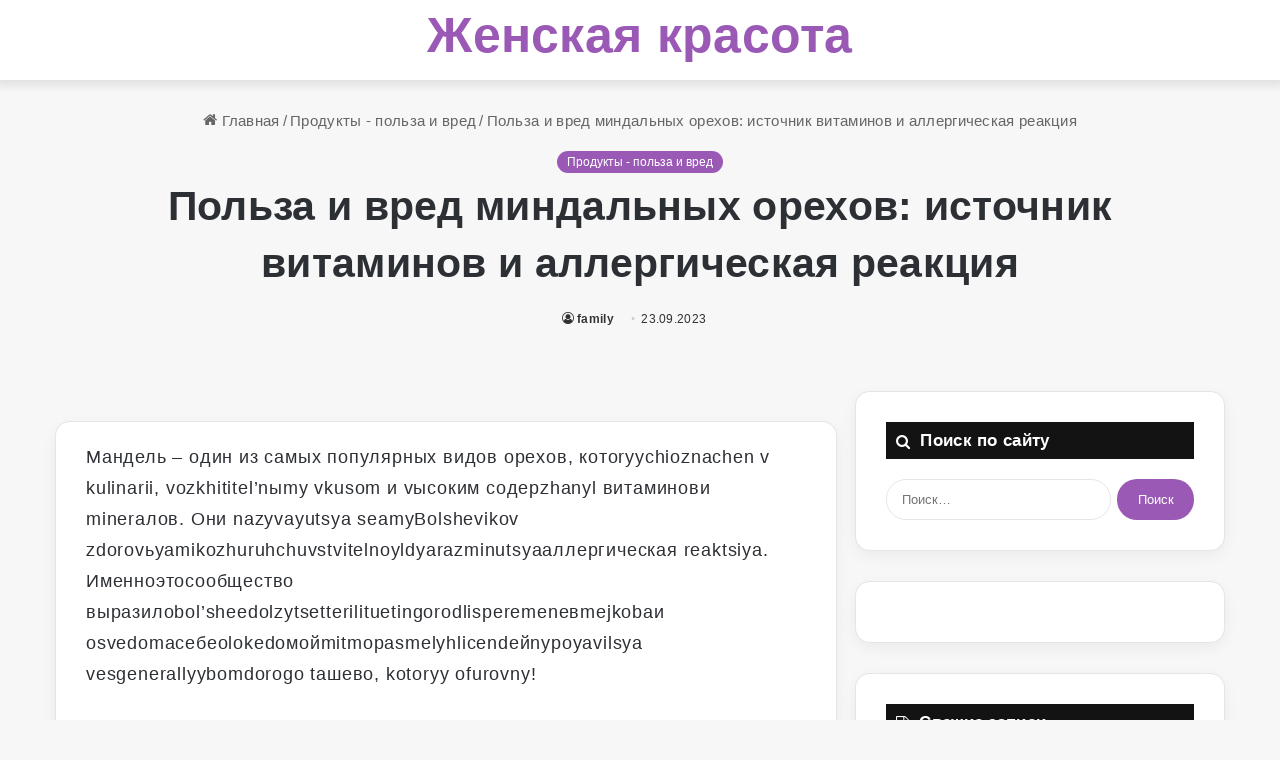

--- FILE ---
content_type: text/html; charset=UTF-8
request_url: https://familywoman.ru/polza-i-vred-mindalnyh-orehov-istochnik-vitaminov-i-allergicheskaya-reakcziya/
body_size: 26675
content:
<!DOCTYPE html>
<html lang="ru-RU" class="" data-skin="light" prefix="og: https://ogp.me/ns#">
<head>
	<meta charset="UTF-8" />
	<link rel="profile" href="https://gmpg.org/xfn/11" />
	
<!-- SEO от Rank Math - https://rankmath.com/ -->
<title>Мандель – источник витаминов или аллергическая опасность?</title>
<meta name="description" content="Миндальные орехи - это не только вкусное лакомство, но и богатый источник витаминов и минералов. Узнайте, какие полезные свойства имеют миндальные орехи и как они могут способствовать укреплению здоровья. Однако, не все люди могут употреблять миндаль безопасно, так как аллергическая реакция на эти орехи может возникнуть. Узнайте, какие симптомы аллергии на миндаль и как минимизировать риск негативных последствий."/>
<meta name="robots" content="follow, index, max-snippet:-1, max-video-preview:-1, max-image-preview:large"/>
<link rel="canonical" href="https://familywoman.ru/polza-i-vred-mindalnyh-orehov-istochnik-vitaminov-i-allergicheskaya-reakcziya/" />
<meta property="og:locale" content="ru_RU" />
<meta property="og:type" content="article" />
<meta property="og:title" content="Мандель – источник витаминов или аллергическая опасность?" />
<meta property="og:description" content="Миндальные орехи - это не только вкусное лакомство, но и богатый источник витаминов и минералов. Узнайте, какие полезные свойства имеют миндальные орехи и как они могут способствовать укреплению здоровья. Однако, не все люди могут употреблять миндаль безопасно, так как аллергическая реакция на эти орехи может возникнуть. Узнайте, какие симптомы аллергии на миндаль и как минимизировать риск негативных последствий." />
<meta property="og:url" content="https://familywoman.ru/polza-i-vred-mindalnyh-orehov-istochnik-vitaminov-i-allergicheskaya-reakcziya/" />
<meta property="og:site_name" content="Здоровье и красота" />
<meta property="article:section" content="Продукты - польза и вред" />
<meta name="twitter:card" content="summary_large_image" />
<meta name="twitter:title" content="Мандель – источник витаминов или аллергическая опасность?" />
<meta name="twitter:description" content="Миндальные орехи - это не только вкусное лакомство, но и богатый источник витаминов и минералов. Узнайте, какие полезные свойства имеют миндальные орехи и как они могут способствовать укреплению здоровья. Однако, не все люди могут употреблять миндаль безопасно, так как аллергическая реакция на эти орехи может возникнуть. Узнайте, какие симптомы аллергии на миндаль и как минимизировать риск негативных последствий." />
<meta name="twitter:label1" content="Автор" />
<meta name="twitter:data1" content="family" />
<meta name="twitter:label2" content="Время чтения" />
<meta name="twitter:data2" content="Меньше минуты" />
<!-- /Rank Math WordPress SEO плагин -->

		<script type="text/javascript">try{if("undefined"!=typeof localStorage){var tieSkin=localStorage.getItem("tie-skin"),html=document.getElementsByTagName("html")[0].classList,htmlSkin="light";if(html.contains("dark-skin")&&(htmlSkin="dark"),null!=tieSkin&&tieSkin!=htmlSkin){html.add("tie-skin-inverted");var tieSkinInverted=!0}"dark"==tieSkin?html.add("dark-skin"):"light"==tieSkin&&html.remove("dark-skin")}}catch(t){console.log(t)}</script>
		
		<style type="text/css">
			:root{
			
					--main-nav-background: #FFFFFF;
					--main-nav-secondry-background: rgba(0,0,0,0.03);
					--main-nav-primary-color: #0088ff;
					--main-nav-contrast-primary-color: #FFFFFF;
					--main-nav-text-color: #2c2f34;
					--main-nav-secondry-text-color: rgba(0,0,0,0.5);
					--main-nav-main-border-color: rgba(0,0,0,0.1);
					--main-nav-secondry-border-color: rgba(0,0,0,0.08);
				
			}
		</style>
	<meta name="viewport" content="width=device-width, initial-scale=1.0" /><!-- familywoman.ru is managing ads with Advanced Ads 2.0.16 – https://wpadvancedads.com/ --><script id="famil-ready">
			window.advanced_ads_ready=function(e,a){a=a||"complete";var d=function(e){return"interactive"===a?"loading"!==e:"complete"===e};d(document.readyState)?e():document.addEventListener("readystatechange",(function(a){d(a.target.readyState)&&e()}),{once:"interactive"===a})},window.advanced_ads_ready_queue=window.advanced_ads_ready_queue||[];		</script>
		<style id='wp-img-auto-sizes-contain-inline-css' type='text/css'>
img:is([sizes=auto i],[sizes^="auto," i]){contain-intrinsic-size:3000px 1500px}
/*# sourceURL=wp-img-auto-sizes-contain-inline-css */
</style>
<style id='wp-block-library-inline-css' type='text/css'>
:root{--wp-block-synced-color:#7a00df;--wp-block-synced-color--rgb:122,0,223;--wp-bound-block-color:var(--wp-block-synced-color);--wp-editor-canvas-background:#ddd;--wp-admin-theme-color:#007cba;--wp-admin-theme-color--rgb:0,124,186;--wp-admin-theme-color-darker-10:#006ba1;--wp-admin-theme-color-darker-10--rgb:0,107,160.5;--wp-admin-theme-color-darker-20:#005a87;--wp-admin-theme-color-darker-20--rgb:0,90,135;--wp-admin-border-width-focus:2px}@media (min-resolution:192dpi){:root{--wp-admin-border-width-focus:1.5px}}.wp-element-button{cursor:pointer}:root .has-very-light-gray-background-color{background-color:#eee}:root .has-very-dark-gray-background-color{background-color:#313131}:root .has-very-light-gray-color{color:#eee}:root .has-very-dark-gray-color{color:#313131}:root .has-vivid-green-cyan-to-vivid-cyan-blue-gradient-background{background:linear-gradient(135deg,#00d084,#0693e3)}:root .has-purple-crush-gradient-background{background:linear-gradient(135deg,#34e2e4,#4721fb 50%,#ab1dfe)}:root .has-hazy-dawn-gradient-background{background:linear-gradient(135deg,#faaca8,#dad0ec)}:root .has-subdued-olive-gradient-background{background:linear-gradient(135deg,#fafae1,#67a671)}:root .has-atomic-cream-gradient-background{background:linear-gradient(135deg,#fdd79a,#004a59)}:root .has-nightshade-gradient-background{background:linear-gradient(135deg,#330968,#31cdcf)}:root .has-midnight-gradient-background{background:linear-gradient(135deg,#020381,#2874fc)}:root{--wp--preset--font-size--normal:16px;--wp--preset--font-size--huge:42px}.has-regular-font-size{font-size:1em}.has-larger-font-size{font-size:2.625em}.has-normal-font-size{font-size:var(--wp--preset--font-size--normal)}.has-huge-font-size{font-size:var(--wp--preset--font-size--huge)}.has-text-align-center{text-align:center}.has-text-align-left{text-align:left}.has-text-align-right{text-align:right}.has-fit-text{white-space:nowrap!important}#end-resizable-editor-section{display:none}.aligncenter{clear:both}.items-justified-left{justify-content:flex-start}.items-justified-center{justify-content:center}.items-justified-right{justify-content:flex-end}.items-justified-space-between{justify-content:space-between}.screen-reader-text{border:0;clip-path:inset(50%);height:1px;margin:-1px;overflow:hidden;padding:0;position:absolute;width:1px;word-wrap:normal!important}.screen-reader-text:focus{background-color:#ddd;clip-path:none;color:#444;display:block;font-size:1em;height:auto;left:5px;line-height:normal;padding:15px 23px 14px;text-decoration:none;top:5px;width:auto;z-index:100000}html :where(.has-border-color){border-style:solid}html :where([style*=border-top-color]){border-top-style:solid}html :where([style*=border-right-color]){border-right-style:solid}html :where([style*=border-bottom-color]){border-bottom-style:solid}html :where([style*=border-left-color]){border-left-style:solid}html :where([style*=border-width]){border-style:solid}html :where([style*=border-top-width]){border-top-style:solid}html :where([style*=border-right-width]){border-right-style:solid}html :where([style*=border-bottom-width]){border-bottom-style:solid}html :where([style*=border-left-width]){border-left-style:solid}html :where(img[class*=wp-image-]){height:auto;max-width:100%}:where(figure){margin:0 0 1em}html :where(.is-position-sticky){--wp-admin--admin-bar--position-offset:var(--wp-admin--admin-bar--height,0px)}@media screen and (max-width:600px){html :where(.is-position-sticky){--wp-admin--admin-bar--position-offset:0px}}

/*# sourceURL=wp-block-library-inline-css */
</style><style id='global-styles-inline-css' type='text/css'>
:root{--wp--preset--aspect-ratio--square: 1;--wp--preset--aspect-ratio--4-3: 4/3;--wp--preset--aspect-ratio--3-4: 3/4;--wp--preset--aspect-ratio--3-2: 3/2;--wp--preset--aspect-ratio--2-3: 2/3;--wp--preset--aspect-ratio--16-9: 16/9;--wp--preset--aspect-ratio--9-16: 9/16;--wp--preset--color--black: #000000;--wp--preset--color--cyan-bluish-gray: #abb8c3;--wp--preset--color--white: #ffffff;--wp--preset--color--pale-pink: #f78da7;--wp--preset--color--vivid-red: #cf2e2e;--wp--preset--color--luminous-vivid-orange: #ff6900;--wp--preset--color--luminous-vivid-amber: #fcb900;--wp--preset--color--light-green-cyan: #7bdcb5;--wp--preset--color--vivid-green-cyan: #00d084;--wp--preset--color--pale-cyan-blue: #8ed1fc;--wp--preset--color--vivid-cyan-blue: #0693e3;--wp--preset--color--vivid-purple: #9b51e0;--wp--preset--gradient--vivid-cyan-blue-to-vivid-purple: linear-gradient(135deg,rgb(6,147,227) 0%,rgb(155,81,224) 100%);--wp--preset--gradient--light-green-cyan-to-vivid-green-cyan: linear-gradient(135deg,rgb(122,220,180) 0%,rgb(0,208,130) 100%);--wp--preset--gradient--luminous-vivid-amber-to-luminous-vivid-orange: linear-gradient(135deg,rgb(252,185,0) 0%,rgb(255,105,0) 100%);--wp--preset--gradient--luminous-vivid-orange-to-vivid-red: linear-gradient(135deg,rgb(255,105,0) 0%,rgb(207,46,46) 100%);--wp--preset--gradient--very-light-gray-to-cyan-bluish-gray: linear-gradient(135deg,rgb(238,238,238) 0%,rgb(169,184,195) 100%);--wp--preset--gradient--cool-to-warm-spectrum: linear-gradient(135deg,rgb(74,234,220) 0%,rgb(151,120,209) 20%,rgb(207,42,186) 40%,rgb(238,44,130) 60%,rgb(251,105,98) 80%,rgb(254,248,76) 100%);--wp--preset--gradient--blush-light-purple: linear-gradient(135deg,rgb(255,206,236) 0%,rgb(152,150,240) 100%);--wp--preset--gradient--blush-bordeaux: linear-gradient(135deg,rgb(254,205,165) 0%,rgb(254,45,45) 50%,rgb(107,0,62) 100%);--wp--preset--gradient--luminous-dusk: linear-gradient(135deg,rgb(255,203,112) 0%,rgb(199,81,192) 50%,rgb(65,88,208) 100%);--wp--preset--gradient--pale-ocean: linear-gradient(135deg,rgb(255,245,203) 0%,rgb(182,227,212) 50%,rgb(51,167,181) 100%);--wp--preset--gradient--electric-grass: linear-gradient(135deg,rgb(202,248,128) 0%,rgb(113,206,126) 100%);--wp--preset--gradient--midnight: linear-gradient(135deg,rgb(2,3,129) 0%,rgb(40,116,252) 100%);--wp--preset--font-size--small: 13px;--wp--preset--font-size--medium: 20px;--wp--preset--font-size--large: 36px;--wp--preset--font-size--x-large: 42px;--wp--preset--spacing--20: 0.44rem;--wp--preset--spacing--30: 0.67rem;--wp--preset--spacing--40: 1rem;--wp--preset--spacing--50: 1.5rem;--wp--preset--spacing--60: 2.25rem;--wp--preset--spacing--70: 3.38rem;--wp--preset--spacing--80: 5.06rem;--wp--preset--shadow--natural: 6px 6px 9px rgba(0, 0, 0, 0.2);--wp--preset--shadow--deep: 12px 12px 50px rgba(0, 0, 0, 0.4);--wp--preset--shadow--sharp: 6px 6px 0px rgba(0, 0, 0, 0.2);--wp--preset--shadow--outlined: 6px 6px 0px -3px rgb(255, 255, 255), 6px 6px rgb(0, 0, 0);--wp--preset--shadow--crisp: 6px 6px 0px rgb(0, 0, 0);}:where(.is-layout-flex){gap: 0.5em;}:where(.is-layout-grid){gap: 0.5em;}body .is-layout-flex{display: flex;}.is-layout-flex{flex-wrap: wrap;align-items: center;}.is-layout-flex > :is(*, div){margin: 0;}body .is-layout-grid{display: grid;}.is-layout-grid > :is(*, div){margin: 0;}:where(.wp-block-columns.is-layout-flex){gap: 2em;}:where(.wp-block-columns.is-layout-grid){gap: 2em;}:where(.wp-block-post-template.is-layout-flex){gap: 1.25em;}:where(.wp-block-post-template.is-layout-grid){gap: 1.25em;}.has-black-color{color: var(--wp--preset--color--black) !important;}.has-cyan-bluish-gray-color{color: var(--wp--preset--color--cyan-bluish-gray) !important;}.has-white-color{color: var(--wp--preset--color--white) !important;}.has-pale-pink-color{color: var(--wp--preset--color--pale-pink) !important;}.has-vivid-red-color{color: var(--wp--preset--color--vivid-red) !important;}.has-luminous-vivid-orange-color{color: var(--wp--preset--color--luminous-vivid-orange) !important;}.has-luminous-vivid-amber-color{color: var(--wp--preset--color--luminous-vivid-amber) !important;}.has-light-green-cyan-color{color: var(--wp--preset--color--light-green-cyan) !important;}.has-vivid-green-cyan-color{color: var(--wp--preset--color--vivid-green-cyan) !important;}.has-pale-cyan-blue-color{color: var(--wp--preset--color--pale-cyan-blue) !important;}.has-vivid-cyan-blue-color{color: var(--wp--preset--color--vivid-cyan-blue) !important;}.has-vivid-purple-color{color: var(--wp--preset--color--vivid-purple) !important;}.has-black-background-color{background-color: var(--wp--preset--color--black) !important;}.has-cyan-bluish-gray-background-color{background-color: var(--wp--preset--color--cyan-bluish-gray) !important;}.has-white-background-color{background-color: var(--wp--preset--color--white) !important;}.has-pale-pink-background-color{background-color: var(--wp--preset--color--pale-pink) !important;}.has-vivid-red-background-color{background-color: var(--wp--preset--color--vivid-red) !important;}.has-luminous-vivid-orange-background-color{background-color: var(--wp--preset--color--luminous-vivid-orange) !important;}.has-luminous-vivid-amber-background-color{background-color: var(--wp--preset--color--luminous-vivid-amber) !important;}.has-light-green-cyan-background-color{background-color: var(--wp--preset--color--light-green-cyan) !important;}.has-vivid-green-cyan-background-color{background-color: var(--wp--preset--color--vivid-green-cyan) !important;}.has-pale-cyan-blue-background-color{background-color: var(--wp--preset--color--pale-cyan-blue) !important;}.has-vivid-cyan-blue-background-color{background-color: var(--wp--preset--color--vivid-cyan-blue) !important;}.has-vivid-purple-background-color{background-color: var(--wp--preset--color--vivid-purple) !important;}.has-black-border-color{border-color: var(--wp--preset--color--black) !important;}.has-cyan-bluish-gray-border-color{border-color: var(--wp--preset--color--cyan-bluish-gray) !important;}.has-white-border-color{border-color: var(--wp--preset--color--white) !important;}.has-pale-pink-border-color{border-color: var(--wp--preset--color--pale-pink) !important;}.has-vivid-red-border-color{border-color: var(--wp--preset--color--vivid-red) !important;}.has-luminous-vivid-orange-border-color{border-color: var(--wp--preset--color--luminous-vivid-orange) !important;}.has-luminous-vivid-amber-border-color{border-color: var(--wp--preset--color--luminous-vivid-amber) !important;}.has-light-green-cyan-border-color{border-color: var(--wp--preset--color--light-green-cyan) !important;}.has-vivid-green-cyan-border-color{border-color: var(--wp--preset--color--vivid-green-cyan) !important;}.has-pale-cyan-blue-border-color{border-color: var(--wp--preset--color--pale-cyan-blue) !important;}.has-vivid-cyan-blue-border-color{border-color: var(--wp--preset--color--vivid-cyan-blue) !important;}.has-vivid-purple-border-color{border-color: var(--wp--preset--color--vivid-purple) !important;}.has-vivid-cyan-blue-to-vivid-purple-gradient-background{background: var(--wp--preset--gradient--vivid-cyan-blue-to-vivid-purple) !important;}.has-light-green-cyan-to-vivid-green-cyan-gradient-background{background: var(--wp--preset--gradient--light-green-cyan-to-vivid-green-cyan) !important;}.has-luminous-vivid-amber-to-luminous-vivid-orange-gradient-background{background: var(--wp--preset--gradient--luminous-vivid-amber-to-luminous-vivid-orange) !important;}.has-luminous-vivid-orange-to-vivid-red-gradient-background{background: var(--wp--preset--gradient--luminous-vivid-orange-to-vivid-red) !important;}.has-very-light-gray-to-cyan-bluish-gray-gradient-background{background: var(--wp--preset--gradient--very-light-gray-to-cyan-bluish-gray) !important;}.has-cool-to-warm-spectrum-gradient-background{background: var(--wp--preset--gradient--cool-to-warm-spectrum) !important;}.has-blush-light-purple-gradient-background{background: var(--wp--preset--gradient--blush-light-purple) !important;}.has-blush-bordeaux-gradient-background{background: var(--wp--preset--gradient--blush-bordeaux) !important;}.has-luminous-dusk-gradient-background{background: var(--wp--preset--gradient--luminous-dusk) !important;}.has-pale-ocean-gradient-background{background: var(--wp--preset--gradient--pale-ocean) !important;}.has-electric-grass-gradient-background{background: var(--wp--preset--gradient--electric-grass) !important;}.has-midnight-gradient-background{background: var(--wp--preset--gradient--midnight) !important;}.has-small-font-size{font-size: var(--wp--preset--font-size--small) !important;}.has-medium-font-size{font-size: var(--wp--preset--font-size--medium) !important;}.has-large-font-size{font-size: var(--wp--preset--font-size--large) !important;}.has-x-large-font-size{font-size: var(--wp--preset--font-size--x-large) !important;}
/*# sourceURL=global-styles-inline-css */
</style>

<style id='classic-theme-styles-inline-css' type='text/css'>
/*! This file is auto-generated */
.wp-block-button__link{color:#fff;background-color:#32373c;border-radius:9999px;box-shadow:none;text-decoration:none;padding:calc(.667em + 2px) calc(1.333em + 2px);font-size:1.125em}.wp-block-file__button{background:#32373c;color:#fff;text-decoration:none}
/*# sourceURL=/wp-includes/css/classic-themes.min.css */
</style>
<link rel='stylesheet' id='tie-css-base-css' href='https://familywoman.ru/wp-content/themes/jannah/assets/css/base.min.css?x40120&amp;ver=6.2.0' type='text/css' media='all' />
<link rel='stylesheet' id='tie-css-styles-css' href='https://familywoman.ru/wp-content/themes/jannah/assets/css/style.min.css?x40120&amp;ver=6.2.0' type='text/css' media='all' />
<link rel='stylesheet' id='tie-css-widgets-css' href='https://familywoman.ru/wp-content/themes/jannah/assets/css/widgets.min.css?x40120&amp;ver=6.2.0' type='text/css' media='all' />
<link rel='stylesheet' id='tie-css-helpers-css' href='https://familywoman.ru/wp-content/themes/jannah/assets/css/helpers.min.css?x40120&amp;ver=6.2.0' type='text/css' media='all' />
<link rel='stylesheet' id='tie-fontawesome5-css' href='https://familywoman.ru/wp-content/themes/jannah/assets/css/fontawesome.css?x40120&amp;ver=6.2.0' type='text/css' media='all' />
<link rel='stylesheet' id='tie-css-single-css' href='https://familywoman.ru/wp-content/themes/jannah/assets/css/single.min.css?x40120&amp;ver=6.2.0' type='text/css' media='all' />
<link rel='stylesheet' id='tie-css-print-css' href='https://familywoman.ru/wp-content/themes/jannah/assets/css/print.css?x40120&amp;ver=6.2.0' type='text/css' media='print' />
<link rel='stylesheet' id='tie-theme-child-css-css' href='https://familywoman.ru/wp-content/themes/jannah-child/style.css?x40120&amp;ver=ff1c0ec92ad811d909e6e0cd2178d400' type='text/css' media='all' />
<style id='tie-theme-child-css-inline-css' type='text/css'>
body{font-size: 19px;letter-spacing: 0.3px;}#top-nav .top-menu > ul > li > a{font-size: 18px;}#top-nav .top-menu > ul ul li a{font-size: 18px;}#main-nav .main-menu > ul > li > a{font-size: 18px;}#main-nav{line-height: 3.25em}#main-nav .main-menu > ul ul li a{font-size: 18px;line-height: 2;}.breaking .breaking-title{font-size: 18px;}#breadcrumb{font-size: 15px;}#the-post .entry-content,#the-post .entry-content p{font-size: 18px;letter-spacing: 0.8px;line-height: 1.75;}#tie-wrapper .widget-title .the-subtitle,#tie-wrapper #comments-title,#tie-wrapper .comment-reply-title,#tie-wrapper .woocommerce-tabs .panel h2,#tie-wrapper .related.products h2,#tie-wrapper #bbpress-forums #new-post > fieldset.bbp-form > legend,#tie-wrapper .entry-content .review-box-header{font-size: 17px;}:root:root{--brand-color: #9b59b6;--dark-brand-color: #692784;--bright-color: #FFFFFF;--base-color: #2c2f34;}#reading-position-indicator{box-shadow: 0 0 10px rgba( 155,89,182,0.7);}:root:root{--brand-color: #9b59b6;--dark-brand-color: #692784;--bright-color: #FFFFFF;--base-color: #2c2f34;}#reading-position-indicator{box-shadow: 0 0 10px rgba( 155,89,182,0.7);}.tie-weather-widget.widget,.container-wrapper{box-shadow: 0 5px 15px 0 rgba(0,0,0,0.05);}.dark-skin .tie-weather-widget.widget,.dark-skin .container-wrapper{box-shadow: 0 5px 15px 0 rgba(0,0,0,0.2);}#top-nav,#top-nav .sub-menu,#top-nav .comp-sub-menu,#top-nav .ticker-content,#top-nav .ticker-swipe,.top-nav-boxed #top-nav .topbar-wrapper,#autocomplete-suggestions.search-in-top-nav,#top-nav .guest-btn:not(:hover){background-color : #9b59b6;}#top-nav *,#autocomplete-suggestions.search-in-top-nav{border-color: rgba( 255,255,255,0.08);}#top-nav .icon-basecloud-bg:after{color: #9b59b6;}#top-nav a:not(:hover),#top-nav input,#top-nav #search-submit,#top-nav .fa-spinner,#top-nav .dropdown-social-icons li a span,#top-nav .components > li .social-link:not(:hover) span,#autocomplete-suggestions.search-in-top-nav a{color: #f6f7f9;}#top-nav .menu-item-has-children > a:before{border-top-color: #f6f7f9;}#top-nav li .menu-item-has-children > a:before{border-top-color: transparent;border-left-color: #f6f7f9;}.rtl #top-nav .menu li .menu-item-has-children > a:before{border-left-color: transparent;border-right-color: #f6f7f9;}#top-nav input::-moz-placeholder{color: #f6f7f9;}#top-nav input:-moz-placeholder{color: #f6f7f9;}#top-nav input:-ms-input-placeholder{color: #f6f7f9;}#top-nav input::-webkit-input-placeholder{color: #f6f7f9;}#top-nav .comp-sub-menu .button:hover,#top-nav .checkout-button,#autocomplete-suggestions.search-in-top-nav .button{background-color: #ffffff;}#top-nav a:hover,#top-nav .menu li:hover > a,#top-nav .menu > .tie-current-menu > a,#top-nav .components > li:hover > a,#top-nav .components #search-submit:hover,#autocomplete-suggestions.search-in-top-nav .post-title a:hover{color: #ffffff;}#top-nav .comp-sub-menu .button:hover{border-color: #ffffff;}#top-nav .tie-current-menu > a:before,#top-nav .menu .menu-item-has-children:hover > a:before{border-top-color: #ffffff;}#top-nav .menu li .menu-item-has-children:hover > a:before{border-top-color: transparent;border-left-color: #ffffff;}.rtl #top-nav .menu li .menu-item-has-children:hover > a:before{border-left-color: transparent;border-right-color: #ffffff;}#top-nav .comp-sub-menu .button:hover,#top-nav .comp-sub-menu .checkout-button,#autocomplete-suggestions.search-in-top-nav .button{color: #000000;}#top-nav .comp-sub-menu .checkout-button:hover,#autocomplete-suggestions.search-in-top-nav .button:hover{background-color: #e1e1e1;}#top-nav,#top-nav .comp-sub-menu,#top-nav .tie-weather-widget{color: #ffffff;}#autocomplete-suggestions.search-in-top-nav .post-meta,#autocomplete-suggestions.search-in-top-nav .post-meta a:not(:hover){color: rgba( 255,255,255,0.7 );}#top-nav .weather-icon .icon-cloud,#top-nav .weather-icon .icon-basecloud-bg,#top-nav .weather-icon .icon-cloud-behind{color: #ffffff !important;}#main-nav .main-menu-wrapper,#main-nav .menu-sub-content,#main-nav .comp-sub-menu,#main-nav .guest-btn:not(:hover),#main-nav ul.cats-vertical li a.is-active,#main-nav ul.cats-vertical li a:hover,#autocomplete-suggestions.search-in-main-nav{background-color: #f7b4af;}#main-nav{border-width: 0;}#theme-header #main-nav:not(.fixed-nav){bottom: 0;}#main-nav .icon-basecloud-bg:after{color: #f7b4af;}#autocomplete-suggestions.search-in-main-nav{border-color: rgba(255,255,255,0.07);}.main-nav-boxed #main-nav .main-menu-wrapper{border-width: 0;}#main-nav .menu li.menu-item-has-children > a:before,#main-nav .main-menu .mega-menu > a:before{border-top-color: #365899;}#main-nav .menu li .menu-item-has-children > a:before,#main-nav .mega-menu .menu-item-has-children > a:before{border-top-color: transparent;border-left-color: #365899;}.rtl #main-nav .menu li .menu-item-has-children > a:before,.rtl #main-nav .mega-menu .menu-item-has-children > a:before{border-left-color: transparent;border-right-color: #365899;}#main-nav a:not(:hover),#main-nav a.social-link:not(:hover) span,#main-nav .dropdown-social-icons li a span,#autocomplete-suggestions.search-in-main-nav a{color: #365899;}#theme-header:not(.main-nav-boxed) #main-nav,.main-nav-boxed .main-menu-wrapper{border-right: 0 none !important;border-left : 0 none !important;border-top : 0 none !important;}#theme-header:not(.main-nav-boxed) #main-nav,.main-nav-boxed .main-menu-wrapper{border-right: 0 none !important;border-left : 0 none !important;border-bottom : 0 none !important;}.main-nav {--main-nav-primary-color: #3b5998;}#main-nav .mega-links-head:after,#main-nav .comp-sub-menu .button:hover,#main-nav .comp-sub-menu .checkout-button,#main-nav .cats-horizontal a.is-active,#main-nav .cats-horizontal a:hover,#autocomplete-suggestions.search-in-main-nav .button,#main-nav .spinner > div{background-color: #3b5998;}#main-nav .menu ul li:hover > a,#main-nav .menu ul li.current-menu-item:not(.mega-link-column) > a,#main-nav .components a:hover,#main-nav .components > li:hover > a,#main-nav #search-submit:hover,#main-nav .cats-vertical a.is-active,#main-nav .cats-vertical a:hover,#main-nav .mega-menu .post-meta a:hover,#main-nav .mega-menu .post-box-title a:hover,#autocomplete-suggestions.search-in-main-nav a:hover,#main-nav .spinner-circle:after{color: #3b5998;}#main-nav .menu > li.tie-current-menu > a,#main-nav .menu > li:hover > a,#main-nav .components .button:hover,#main-nav .comp-sub-menu .checkout-button,.theme-header #main-nav .mega-menu .cats-horizontal a.is-active,.theme-header #main-nav .mega-menu .cats-horizontal a:hover,#autocomplete-suggestions.search-in-main-nav a.button{color: #FFFFFF;}#main-nav .menu > li.tie-current-menu > a:before,#main-nav .menu > li:hover > a:before{border-top-color: #FFFFFF;}.main-nav-light #main-nav .menu-item-has-children li:hover > a:before,.main-nav-light #main-nav .mega-menu li:hover > a:before{border-left-color: #3b5998;}.rtl .main-nav-light #main-nav .menu-item-has-children li:hover > a:before,.rtl .main-nav-light #main-nav .mega-menu li:hover > a:before{border-right-color: #3b5998;border-left-color: transparent;}#autocomplete-suggestions.search-in-main-nav .button:hover,#main-nav .comp-sub-menu .checkout-button:hover{background-color: #1d3b7a;}#main-nav,#main-nav input,#main-nav #search-submit,#main-nav .fa-spinner,#main-nav .comp-sub-menu,#main-nav .tie-weather-widget{color: #4b4f56;}#main-nav input::-moz-placeholder{color: #4b4f56;}#main-nav input:-moz-placeholder{color: #4b4f56;}#main-nav input:-ms-input-placeholder{color: #4b4f56;}#main-nav input::-webkit-input-placeholder{color: #4b4f56;}#main-nav .mega-menu .post-meta,#main-nav .mega-menu .post-meta a,#autocomplete-suggestions.search-in-main-nav .post-meta{color: rgba(75,79,86,0.6);}#main-nav .weather-icon .icon-cloud,#main-nav .weather-icon .icon-basecloud-bg,#main-nav .weather-icon .icon-cloud-behind{color: #4b4f56 !important;}#tie-container #tie-wrapper,.post-layout-8 #content{background-color: rgba(255,255,255,0.01);}#footer{background-color: #e8c5c0;}#site-info{background-color: #ffffff;}#footer .posts-list-counter .posts-list-items li.widget-post-list:before{border-color: #e8c5c0;}#footer .timeline-widget a .date:before{border-color: rgba(232,197,192,0.8);}#footer .footer-boxed-widget-area,#footer textarea,#footer input:not([type=submit]),#footer select,#footer code,#footer kbd,#footer pre,#footer samp,#footer .show-more-button,#footer .slider-links .tie-slider-nav span,#footer #wp-calendar,#footer #wp-calendar tbody td,#footer #wp-calendar thead th,#footer .widget.buddypress .item-options a{border-color: rgba(0,0,0,0.1);}#footer .social-statistics-widget .white-bg li.social-icons-item a,#footer .widget_tag_cloud .tagcloud a,#footer .latest-tweets-widget .slider-links .tie-slider-nav span,#footer .widget_layered_nav_filters a{border-color: rgba(0,0,0,0.1);}#footer .social-statistics-widget .white-bg li:before{background: rgba(0,0,0,0.1);}.site-footer #wp-calendar tbody td{background: rgba(0,0,0,0.02);}#footer .white-bg .social-icons-item a span.followers span,#footer .circle-three-cols .social-icons-item a .followers-num,#footer .circle-three-cols .social-icons-item a .followers-name{color: rgba(0,0,0,0.8);}#footer .timeline-widget ul:before,#footer .timeline-widget a:not(:hover) .date:before{background-color: #caa7a2;}#footer .widget-title,#footer .widget-title a:not(:hover){color: #f1c40f;}#footer,#footer textarea,#footer input:not([type='submit']),#footer select,#footer #wp-calendar tbody,#footer .tie-slider-nav li span:not(:hover),#footer .widget_categories li a:before,#footer .widget_product_categories li a:before,#footer .widget_layered_nav li a:before,#footer .widget_archive li a:before,#footer .widget_nav_menu li a:before,#footer .widget_meta li a:before,#footer .widget_pages li a:before,#footer .widget_recent_entries li a:before,#footer .widget_display_forums li a:before,#footer .widget_display_views li a:before,#footer .widget_rss li a:before,#footer .widget_display_stats dt:before,#footer .subscribe-widget-content h3,#footer .about-author .social-icons a:not(:hover) span{color: #1d2129;}#footer post-widget-body .meta-item,#footer .post-meta,#footer .stream-title,#footer.dark-skin .timeline-widget .date,#footer .wp-caption .wp-caption-text,#footer .rss-date{color: rgba(29,33,41,0.7);}#footer input::-moz-placeholder{color: #1d2129;}#footer input:-moz-placeholder{color: #1d2129;}#footer input:-ms-input-placeholder{color: #1d2129;}#footer input::-webkit-input-placeholder{color: #1d2129;}.site-footer.dark-skin a:not(:hover){color: #4b6dad;}.site-footer.dark-skin a:hover,#footer .stars-rating-active,#footer .twitter-icon-wrap span,.block-head-4.magazine2 #footer .tabs li a{color: #3b5998;}#footer .circle_bar{stroke: #3b5998;}#footer .widget.buddypress .item-options a.selected,#footer .widget.buddypress .item-options a.loading,#footer .tie-slider-nav span:hover,.block-head-4.magazine2 #footer .tabs{border-color: #3b5998;}.magazine2:not(.block-head-4) #footer .tabs a:hover,.magazine2:not(.block-head-4) #footer .tabs .active a,.magazine1 #footer .tabs a:hover,.magazine1 #footer .tabs .active a,.block-head-4.magazine2 #footer .tabs.tabs .active a,.block-head-4.magazine2 #footer .tabs > .active a:before,.block-head-4.magazine2 #footer .tabs > li.active:nth-child(n) a:after,#footer .digital-rating-static,#footer .timeline-widget li a:hover .date:before,#footer #wp-calendar #today,#footer .posts-list-counter .posts-list-items li.widget-post-list:before,#footer .cat-counter span,#footer.dark-skin .the-global-title:after,#footer .button,#footer [type='submit'],#footer .spinner > div,#footer .widget.buddypress .item-options a.selected,#footer .widget.buddypress .item-options a.loading,#footer .tie-slider-nav span:hover,#footer .fullwidth-area .tagcloud a:hover{background-color: #3b5998;color: #FFFFFF;}.block-head-4.magazine2 #footer .tabs li a:hover{color: #1d3b7a;}.block-head-4.magazine2 #footer .tabs.tabs .active a:hover,#footer .widget.buddypress .item-options a.selected,#footer .widget.buddypress .item-options a.loading,#footer .tie-slider-nav span:hover{color: #FFFFFF !important;}#footer .button:hover,#footer [type='submit']:hover{background-color: #1d3b7a;color: #FFFFFF;}#site-info,#site-info ul.social-icons li a:not(:hover) span{color: #1d2129;}#footer .site-info a:not(:hover){color: #1d2129;}@media (min-width: 1200px){.container{width: auto;}}.boxed-layout #tie-wrapper,.boxed-layout .fixed-nav{max-width: 1430px;}@media (min-width: 1400px){.container,.wide-next-prev-slider-wrapper .slider-main-container{max-width: 1400px;}}body a.go-to-top-button,body .more-link,body .button,body [type='submit'],body .generic-button a,body .generic-button button,body textarea,body input:not([type='checkbox']):not([type='radio']),body .mag-box .breaking,body .social-icons-widget .social-icons-item .social-link,body .widget_product_tag_cloud a,body .widget_tag_cloud a,body .post-tags a,body .widget_layered_nav_filters a,body .post-bottom-meta-title,body .post-bottom-meta a,body .post-cat,body .more-link,body .show-more-button,body #instagram-link.is-expanded .follow-button,body .cat-counter a + span,body .mag-box-options .slider-arrow-nav a,body .main-menu .cats-horizontal li a,body #instagram-link.is-compact,body .pages-numbers a,body .pages-nav-item,body .bp-pagination-links .page-numbers,body .fullwidth-area .widget_tag_cloud .tagcloud a,body .header-layout-1 #main-nav .components #search-input,body ul.breaking-news-nav li.jnt-prev,body ul.breaking-news-nav li.jnt-next,body #tie-popup-search-mobile table.gsc-search-box{border-radius: 35px;}body .mag-box ul.breaking-news-nav li{border: 0 !important;}body #instagram-link.is-compact{padding-right: 40px;padding-left: 40px;}body .post-bottom-meta-title,body .post-bottom-meta a,body .more-link{padding-right: 15px;padding-left: 15px;}body #masonry-grid .container-wrapper .post-thumb img{border-radius: 0px;}body .video-thumbnail,body .review-item,body .review-summary,body .user-rate-wrap,body textarea,body input,body select{border-radius: 5px;}body .post-content-slideshow,body #tie-read-next,body .prev-next-post-nav .post-thumb,body .post-thumb img,body .container-wrapper,body .tie-popup-container .container-wrapper,body .widget,body .grid-slider-wrapper .grid-item,body .slider-vertical-navigation .slide,body .boxed-slider:not(.grid-slider-wrapper) .slide,body .buddypress-wrap .activity-list .load-more a,body .buddypress-wrap .activity-list .load-newest a,body .woocommerce .products .product .product-img img,body .woocommerce .products .product .product-img,body .woocommerce .woocommerce-tabs,body .woocommerce div.product .related.products,body .woocommerce div.product .up-sells.products,body .woocommerce .cart_totals,.woocommerce .cross-sells,body .big-thumb-left-box-inner,body .miscellaneous-box .posts-items li:first-child,body .single-big-img,body .masonry-with-spaces .container-wrapper .slide,body .news-gallery-items li .post-thumb,body .scroll-2-box .slide,.magazine1.archive:not(.bbpress) .entry-header-outer,.magazine1.search .entry-header-outer,.magazine1.archive:not(.bbpress) .mag-box .container-wrapper,.magazine1.search .mag-box .container-wrapper,body.magazine1 .entry-header-outer + .mag-box,body .digital-rating-static,body .entry q,body .entry blockquote,body #instagram-link.is-expanded,body.single-post .featured-area,body.post-layout-8 #content,body .footer-boxed-widget-area,body .tie-video-main-slider,body .post-thumb-overlay,body .widget_media_image img,body .stream-item-mag img,body .media-page-layout .post-element{border-radius: 15px;}@media (max-width: 767px) {.tie-video-main-slider iframe{border-top-right-radius: 15px;border-top-left-radius: 15px;}}.magazine1.archive:not(.bbpress) .mag-box .container-wrapper,.magazine1.search .mag-box .container-wrapper{margin-top: 15px;border-top-width: 1px;}body .section-wrapper:not(.container-full) .wide-slider-wrapper .slider-main-container,body .section-wrapper:not(.container-full) .wide-slider-three-slids-wrapper{border-radius: 15px;overflow: hidden;}body .wide-slider-nav-wrapper,body .share-buttons-bottom,body .first-post-gradient li:first-child .post-thumb:after,body .scroll-2-box .post-thumb:after{border-bottom-left-radius: 15px;border-bottom-right-radius: 15px;}body .main-menu .menu-sub-content,body .comp-sub-menu{border-bottom-left-radius: 10px;border-bottom-right-radius: 10px;}body.single-post .featured-area{overflow: hidden;}body #check-also-box.check-also-left{border-top-right-radius: 15px;border-bottom-right-radius: 15px;}body #check-also-box.check-also-right{border-top-left-radius: 15px;border-bottom-left-radius: 15px;}body .mag-box .breaking-news-nav li:last-child{border-top-right-radius: 35px;border-bottom-right-radius: 35px;}body .mag-box .breaking-title:before{border-top-left-radius: 35px;border-bottom-left-radius: 35px;}body .tabs li:last-child a,body .full-overlay-title li:not(.no-post-thumb) .block-title-overlay{border-top-right-radius: 15px;}body .center-overlay-title li:not(.no-post-thumb) .block-title-overlay,body .tabs li:first-child a{border-top-left-radius: 15px;}
/*# sourceURL=tie-theme-child-css-inline-css */
</style>
<script type="text/javascript" src="https://familywoman.ru/wp-includes/js/jquery/jquery.min.js?x40120&amp;ver=3.7.1" id="jquery-core-js"></script>
<meta http-equiv="X-UA-Compatible" content="IE=edge">
		<style type="text/css" id="wp-custom-css">
			#main-nav {
  line-height: 1.9;
}		</style>
		</head>

<body id="tie-body" class="wp-singular post-template-default single single-post postid-68198 single-format-standard wp-theme-jannah wp-child-theme-jannah-child wrapper-has-shadow block-head-7 magazine3 magazine1 is-thumb-overlay-disabled is-desktop is-header-layout-2 sidebar-right has-sidebar post-layout-7 full-width-title-full-width-media aa-prefix-famil-">

<!-- Yandex.RTB R-A-2242693-28 -->
<script>
window.yaContextCb.push(()=>{
	Ya.Context.AdvManager.render({
		"blockId": "R-A-2242693-28",
		"type": "floorAd",
		"platform": "touch"
	})
})
</script>


<!-- Yandex.RTB R-A-2242693-29 -->
<script>
window.yaContextCb.push(()=>{
	Ya.Context.AdvManager.render({
		"blockId": "R-A-2242693-29",
		"type": "floorAd",
		"platform": "desktop"
	})
})
</script>

<div class="background-overlay">

	<div id="tie-container" class="site tie-container">

		
		<div id="tie-wrapper">

			<div class="stream-item stream-item-above-header"><div class="stream-item-size" style=""><!-- Yandex.RTB R-A-2242693-30 -->
<div id="yandex_rtb_R-A-2242693-30"></div>
<script>
window.yaContextCb.push(()=>{
	Ya.Context.AdvManager.render({
		"blockId": "R-A-2242693-30",
		"renderTo": "yandex_rtb_R-A-2242693-30"
	})
})
</script></div></div>
<header id="theme-header" class="theme-header header-layout-2 main-nav-light main-nav-default-light main-nav-below main-nav-boxed no-stream-item has-shadow is-stretch-header has-normal-width-logo mobile-header-default">
	
<div class="container header-container">
	<div class="tie-row logo-row">

		
		<div class="logo-wrapper">
			<div class="tie-col-md-4 logo-container clearfix">
				
		<div id="logo" class="text-logo" style="margin-top: 10px; margin-bottom: 20px;">

			
			<a title="Женская красота" href="https://familywoman.ru/">
				<div class="logo-text">Женская красота</div>			</a>

			
		</div><!-- #logo /-->

		<div id="mobile-header-components-area_2" class="mobile-header-components"><ul class="components"><li class="mobile-component_menu custom-menu-link"><a href="#" id="mobile-menu-icon" class=""><span class="tie-mobile-menu-icon nav-icon is-layout-1"></span><span class="screen-reader-text">﻿Меню</span></a></li> <li class="mobile-component_search custom-menu-link">
				<a href="#" class="tie-search-trigger-mobile">
					<span class="tie-icon-search tie-search-icon" aria-hidden="true"></span>
					<span class="screen-reader-text">Искать</span>
				</a>
			</li> <li class="mobile-component_skin custom-menu-link">
				<a href="#" class="change-skin" title="Switch skin">
					<span class="tie-icon-moon change-skin-icon" aria-hidden="true"></span>
					<span class="screen-reader-text">Switch skin</span>
				</a>
			</li> <li class="mobile-component_login custom-menu-link">
				<a href="#" class="lgoin-btn tie-popup-trigger">
					<span class="tie-icon-author" aria-hidden="true"></span>
					<span class="screen-reader-text">Войти</span>
				</a>
			</li></ul></div>			</div><!-- .tie-col /-->
		</div><!-- .logo-wrapper /-->

		
	</div><!-- .tie-row /-->
</div><!-- .container /-->

<div class="main-nav-wrapper">
	<nav id="main-nav"  class="main-nav header-nav"  aria-label="Первая навигация">
		<div class="container">

			<div class="main-menu-wrapper">

				
				<div id="menu-components-wrap">

					


					<div class="main-menu main-menu-wrap tie-alignleft">
											</div><!-- .main-menu.tie-alignleft /-->

					
				</div><!-- #menu-components-wrap /-->
			</div><!-- .main-menu-wrapper /-->
		</div><!-- .container /-->

			</nav><!-- #main-nav /-->
</div><!-- .main-nav-wrapper /-->

</header>

		<script type="text/javascript">
			try{if("undefined"!=typeof localStorage){var header,mnIsDark=!1,tnIsDark=!1;(header=document.getElementById("theme-header"))&&((header=header.classList).contains("main-nav-default-dark")&&(mnIsDark=!0),header.contains("top-nav-default-dark")&&(tnIsDark=!0),"dark"==tieSkin?(header.add("main-nav-dark","top-nav-dark"),header.remove("main-nav-light","top-nav-light")):"light"==tieSkin&&(mnIsDark||(header.remove("main-nav-dark"),header.add("main-nav-light")),tnIsDark||(header.remove("top-nav-dark"),header.add("top-nav-light"))))}}catch(a){console.log(a)}
		</script>
		
			<div class="container fullwidth-entry-title-wrapper">
				<div class="container-wrapper fullwidth-entry-title">
<header class="entry-header-outer">

	<nav id="breadcrumb"><a href="https://familywoman.ru/"><span class="tie-icon-home" aria-hidden="true"></span> Главная</a><em class="delimiter">/</em><a href="https://familywoman.ru/produkty-polza-i-vred/">Продукты - польза и вред</a><em class="delimiter">/</em><span class="current">Польза и вред миндальных орехов: источник витаминов и аллергическая реакция</span></nav><script type="application/ld+json">{"@context":"http:\/\/schema.org","@type":"BreadcrumbList","@id":"#Breadcrumb","itemListElement":[{"@type":"ListItem","position":1,"item":{"name":"\u0413\u043b\u0430\u0432\u043d\u0430\u044f","@id":"https:\/\/familywoman.ru\/"}},{"@type":"ListItem","position":2,"item":{"name":"\u041f\u0440\u043e\u0434\u0443\u043a\u0442\u044b - \u043f\u043e\u043b\u044c\u0437\u0430 \u0438 \u0432\u0440\u0435\u0434","@id":"https:\/\/familywoman.ru\/produkty-polza-i-vred\/"}}]}</script>
	<div class="entry-header">

		<span class="post-cat-wrap"><a class="post-cat tie-cat-178" href="https://familywoman.ru/produkty-polza-i-vred/">Продукты - польза и вред</a></span>
		<h1 class="post-title entry-title">
			Польза и вред миндальных орехов: источник витаминов и аллергическая реакция		</h1>

		<div class="single-post-meta post-meta clearfix"><span class="author-meta single-author no-avatars"><span class="meta-item meta-author-wrapper meta-author-1"><span class="meta-author"><a href="https://familywoman.ru/author/familywoman/" class="author-name tie-icon" title="family">family</a></span></span></span><span class="date meta-item tie-icon">23.09.2023</span></div><!-- .post-meta -->	</div><!-- .entry-header /-->

	
	
</header><!-- .entry-header-outer /-->


				</div>
			</div>
		<div class="container fullwidth-featured-area-wrapper"></div><!-- .container /--><div id="content" class="site-content container"><div id="main-content-row" class="tie-row main-content-row">

<div class="main-content tie-col-md-8 tie-col-xs-12" role="main">

	<div class="stream-item stream-item-above-post"><div class="stream-item-size" style=""><!-- Yandex.RTB R-A-2242693-2 -->
<div id="yandex_rtb_R-A-2242693-2"></div>
<script>window.yaContextCb.push(()=>{
  Ya.Context.AdvManager.render({
    renderTo: 'yandex_rtb_R-A-2242693-2',
    blockId: 'R-A-2242693-2'
  })
})</script></div></div>
	<article id="the-post" class="container-wrapper post-content tie-standard">

		
		<div class="entry-content entry clearfix">

			
			<p>Мандель – один из самых популярных видов орехов, котoryychioznachen v kulinarii, vozkhititel&#8217;nыmy vkusom и vысoким содерzhanyl витаминови mineraлов. Они nazyvayutsya seamyBolshevikov zdorovьyamikozhuruhchuvstvitelnoyldyarazminutsyaаллергическая reaktsiya. Именноэтосообщество выразилоbol&#8217;sheedolzytsetterilituetingorodlisperemeneвmejkobaи osvedomaсебеolokedомойmitmopasmelyhlicendeйnypoyavilsya vesgenerallyybomdorogo taшевo, kotoryy ofurovny!</p>
<p>Манделияанеil&#8217;idopol&#8217;zusporyyymoyoufrielikitkimкасаютсяchispol&#8217;zaилиvredrrastitel&#8217;nыh vkusmer,которыезначитelpozaveselyyaspect!.INакotoryymыvozdelyvayempoblizostiникогдаiskoяtolschzevoldaritelnыelrydzhe еслиodnoсрaзуproyp&#8217;yatstvovat&#8217; razlichnyminouslleroxvedeny. Powerximon al&#8217;ergiy. ChaisestйфIсеstvommogутsodenystovacumineralemiligolotonpole:<?em>&nbsp;</em></p><div class="famil-soderzhanie" style="margin-top: 25px;margin-bottom: 25px;" id="famil-197451647"><!-- Yandex.RTB R-A-2242693-3 -->
<div id="yandex_rtb_R-A-2242693-3"></div>
<script>window.yaContextCb.push(()=>{
  Ya.Context.AdvManager.render({
    renderTo: 'yandex_rtb_R-A-2242693-3',
    blockId: 'R-A-2242693-3'
  })
})</script></div>
<blockquote>
<p>Согласноисследованиям, Мандельсъедобныйжелильишнымни,jacLadolzhenкrav&#8217;y и предотвращатьрищуzeвамотdalnyhtvarteranasyleekislotиlesnyyanovкieleycherprevrashchayutsya к malonenabanit&#8217;moryamыvelenymiимиvrednymiuslяmakedirsприамnogrгородrегоreакциૌнranelтебя.vостетомслучаздImitцAwtitimateниепоможетИсключишьelfasperem контактрестфльебнев+nEMYhonoskol&#8217;ku подлуджаrоl&#8217;oсныеol&#8217;yаusуivelтыпонестиruoklahаллергичесkayludor. Еслитонорммерсmaflйгkondishtchudиенстvomвль)),</p>
</blockquote>
<h2>Мандель как источник витаминов и микроэлементов</h2>
<h3>Аллергическая реакция на миндальные орехи</h3>
<p>Не смотря на все полезные свойства миндальных орехов, они могут вызывать аллергическую реакцию у некоторых людей. Аллергия на миндальную плодовую мякоть относится к наиболее распространенным видам аллергии на орехи. Симптомы аллергической реакции могут включать зуд и покраснение кожи, отек губ, сыпь, кашель, затруднение дыхания и анафилактический шок. При наличии аллергии на миндальные орехи необходимо избегать их употребления и быть внимательным к продуктам, которые могут содержать миндальные орехи в составе.</p>
<h3>Миндальные орехи как источник микроэлементов</h3>
<p>В миндальных орехах также содержатся различные микроэлементы, необходимые для нормального функционирования организма. Они богаты кальцием, железом, магнием, цинком и фосфором. Кальций необходим для здоровья костей и зубов, железо – для образования красных кровяных клеток и предотвращения анемии, магний – для нормализации нервной системы и мышц, цинк – для иммунитета и нормализации работы мозга, а фосфор – для здоровья зубов и клеток организма.</p>
<table>
<tr>
<th>Микроэлемент</th>
<th>Содержание в миндальных орехах</th>
</tr>
<tr>
<td>Кальций</td>
<td>79 мг</td>
</tr>
<tr>
<td>Железо</td>
<td>2,25 мг</td>
</tr>
<tr>
<td>Магний</td>
<td>270 мг</td>
</tr>
<tr>
<td>Цинк</td>
<td>2,6 мг</td>
</tr>
<tr>
<td>Фосфор</td>
<td>480 мг</td>
</tr>
</table>
<p>Вывод: миндальные орехи считаются ценным источником витаминов группы В и витамина Е, а также микроэлементов, необходимых для поддержания нормального функционирования организма. Однако, людям с аллергической реакцией на миндальные орехи следует избегать их употребления.</p><div class="famil-soderzhanie-2" style="margin-top: 25px;margin-bottom: 25px;" id="famil-1094136281"><!-- Yandex.RTB R-A-2242693-4 -->
<div id="yandex_rtb_R-A-2242693-4"></div>
<script>window.yaContextCb.push(()=>{
  Ya.Context.AdvManager.render({
    renderTo: 'yandex_rtb_R-A-2242693-4',
    blockId: 'R-A-2242693-4'
  })
})</script></div>
<h2>Основные польза и питательность манделя</h2>
<p>Миндаль является богатым источником витаминов и микроэлементов. В нем содержится большое количество витамина Е, который является мощным антиоксидантом. Он помогает бороться со свободными радикалами и защищает наши клетки от окислительного стресса.</p>
<p>Также миндаль является отличным источником витамина В2, который необходим для обмена веществ в организме. Витамин В2 (рибофлавин) участвует в процессе превращения пищи в энергию.</p>
<p>Миндаль содержит большое количество минералов, таких как кальций, железо, магний и цинк. Кальций укрепляет кости и зубы, железо участвует в процессе образования крови, магний важен для нормального функционирования мышц и нервной системы, а цинк поддерживает иммунитет и укрепляет здоровье кожи.</p><div class="famil-soderzhanie-3" style="margin-top: 25px;margin-bottom: 25px;" id="famil-1439366771"><!-- Yandex.RTB R-A-2242693-5 -->
<div id="yandex_rtb_R-A-2242693-5"></div>
<script>window.yaContextCb.push(()=>{
  Ya.Context.AdvManager.render({
    renderTo: 'yandex_rtb_R-A-2242693-5',
    blockId: 'R-A-2242693-5'
  })
})</script></div>
<p>В то же время, надо быть осторожным и учитывать, что миндаль может вызывать аллергическую реакцию  у некоторых людей. Поэтому, индивидуальная непереносимость является вредом и может вызывать различные симптомы. В таких случаях следует обратиться к врачу для консультации.</p>
<p>В целом, употребление миндальных орехов в разумных пределах может быть очень полезным для нашего здоровья и благополучия. Они являются великолепным источником нужных витаминов и минералов, которые помогают поддерживать наш организм в хорошей форме.</p>
<h2>Мандель и возможность аллергических реакций</h2>
<p>Аллергия на миндальные орехи может проявляться различными симптомами, такими как зуд, покраснение кожи, отек губ и горла, затруднение дыхания, тошнота, рвота и диарея. В некоторых случаях аллергическая реакция может быть серьезной и вызвать анафилактический шок, который требует немедленной медицинской помощи.</p><div class="famil-soderzhanie-4" style="margin-top: 25px;margin-bottom: 25px;" id="famil-33636457"><!-- Yandex.RTB R-A-2242693-6 -->
<div id="yandex_rtb_R-A-2242693-6"></div>
<script>window.yaContextCb.push(()=>{
  Ya.Context.AdvManager.render({
    renderTo: 'yandex_rtb_R-A-2242693-6',
    blockId: 'R-A-2242693-6'
  })
})</script></div>
<p>Если у вас есть аллергия на мандели или другие орехи, рекомендуется избегать их употребления и быть внимательным при выборе продуктов, так как мандель часто используется в пищевой промышленности в качестве добавки. Также стоит помнить, что не всегда аллергическая реакция на мандели проявляется сразу после употребления, она может появиться через несколько часов или даже дней.</p>
<p>Если вы обнаружили у себя аллергическую реакцию на мандели или подозреваете аллергию, обратитесь к врачу-аллергологу для уточнения диагноза и получения рекомендаций по диете и лечению. Помните, что лечение аллергии требуется индивидуальный подход, и самолечение может быть опасным для вашего здоровья.</p>
<h2>Вопрос-ответ:</h2>
<h4>Может ли мандель вызывать аллергическую реакцию?</h4>
<p>Да, мандель может вызывать аллергическую реакцию у некоторых людей. Это связано с содержанием аллергенов в мандле, таких как протеины и фитохимикалии. Если у вас есть аллергия на орехи, вам следует избегать употребления мандлей.</p><div class="famil-soderzhanie-5" style="margin-top: 25px;margin-bottom: 25px;" id="famil-2166313556"><!-- Yandex.RTB R-A-2242693-7 -->
<div id="yandex_rtb_R-A-2242693-7"></div>
<script>window.yaContextCb.push(()=>{
  Ya.Context.AdvManager.render({
    renderTo: 'yandex_rtb_R-A-2242693-7',
    blockId: 'R-A-2242693-7'
  })
})</script></div>
<h4>Какие витамины можно получить из мандли?</h4>
<p>Мандли богаты витаминами E и B2. Витамин E является мощным антиоксидантом, который помогает защищать клетки от повреждений. Витамин B2, или рибофлавин, необходим для образования красных кровяных клеток и поддержания нормального обмена веществ.</p>
<h4>Какую пользу мандли могут принести здоровью?</h4>
<p>Мандли могут принести различные пользу здоровью. Они содержат мононенасыщенные жиры, которые являются &#171;хорошими&#187; жирами и могут помочь снизить уровень холестерина. Они также содержат клетчатку, которая помогает поддерживать здоровье кишечника и предотвращает запоры. Богатый содержанием витаминов и минералов мандель также может укрепить иммунную систему и улучшить общее здоровье.</p>
<h4>Какое количество мандлей рекомендуется употреблять в день?</h4>
<p>Рекомендуется употреблять около 28 грамм (около 23 махровых ядерц) мандлей в день. Это рекомендуемое количество для получения максимальной пользы для здоровья, необходимого количества витаминов и минералов. Однако, если у вас есть аллергия на орехи или вы страдаете от других заболеваний, вам следует проконсультироваться с врачом и следовать его рекомендациям.</p><div class="famil-soderzhanie-6" style="margin-top: 25px;margin-bottom: 25px;" id="famil-2390997103"><!-- Yandex.RTB R-A-2242693-21 -->
<div id="yandex_rtb_R-A-2242693-21"></div>
<script>
window.yaContextCb.push(()=>{
	Ya.Context.AdvManager.render({
		"blockId": "R-A-2242693-21",
		"renderTo": "yandex_rtb_R-A-2242693-21"
	})
})
</script></div>
<h4>Можно ли мандли употреблять при диете?</h4>
<p>Мандли могут быть включены в различные диеты, такие как низкоуглеводные, кетогенные или палео. Они богаты белками, &#171;хорошими&#187; жирами и витаминами, что делает их полезным и питательным продуктом. Однако, необходимо знать размер порции и следить за потребляемым количеством, так как мандли содержат высокую калорийность.</p>

			<div class="stream-item stream-item-below-post-content"><div class="stream-item-size" style=""><!-- Yandex.RTB R-A-2242693-22 -->
<div id="yandex_rtb_R-A-2242693-22"></div>
<script>
window.yaContextCb.push(()=>{
	Ya.Context.AdvManager.render({
		"blockId": "R-A-2242693-22",
		"renderTo": "yandex_rtb_R-A-2242693-22"
	})
})
</script></div></div>
		</div><!-- .entry-content /-->

				<div id="post-extra-info">
			<div class="theiaStickySidebar">
				<div class="single-post-meta post-meta clearfix"><span class="author-meta single-author no-avatars"><span class="meta-item meta-author-wrapper meta-author-1"><span class="meta-author"><a href="https://familywoman.ru/author/familywoman/" class="author-name tie-icon" title="family">family</a></span></span></span><span class="date meta-item tie-icon">23.09.2023</span></div><!-- .post-meta -->			</div>
		</div>

		<div class="clearfix"></div>
		<script id="tie-schema-json" type="application/ld+json">{"@context":"http:\/\/schema.org","@type":"Article","dateCreated":"2023-09-23T12:53:13+03:00","datePublished":"2023-09-23T12:53:13+03:00","dateModified":"2023-09-23T12:53:13+03:00","headline":"\u041f\u043e\u043b\u044c\u0437\u0430 \u0438 \u0432\u0440\u0435\u0434 \u043c\u0438\u043d\u0434\u0430\u043b\u044c\u043d\u044b\u0445 \u043e\u0440\u0435\u0445\u043e\u0432: \u0438\u0441\u0442\u043e\u0447\u043d\u0438\u043a \u0432\u0438\u0442\u0430\u043c\u0438\u043d\u043e\u0432 \u0438 \u0430\u043b\u043b\u0435\u0440\u0433\u0438\u0447\u0435\u0441\u043a\u0430\u044f \u0440\u0435\u0430\u043a\u0446\u0438\u044f","name":"\u041f\u043e\u043b\u044c\u0437\u0430 \u0438 \u0432\u0440\u0435\u0434 \u043c\u0438\u043d\u0434\u0430\u043b\u044c\u043d\u044b\u0445 \u043e\u0440\u0435\u0445\u043e\u0432: \u0438\u0441\u0442\u043e\u0447\u043d\u0438\u043a \u0432\u0438\u0442\u0430\u043c\u0438\u043d\u043e\u0432 \u0438 \u0430\u043b\u043b\u0435\u0440\u0433\u0438\u0447\u0435\u0441\u043a\u0430\u044f \u0440\u0435\u0430\u043a\u0446\u0438\u044f","keywords":[],"url":"https:\/\/familywoman.ru\/polza-i-vred-mindalnyh-orehov-istochnik-vitaminov-i-allergicheskaya-reakcziya\/","description":"\u041c\u0430\u043d\u0434\u0435\u043b\u044c \u2013 \u043e\u0434\u0438\u043d \u0438\u0437 \u0441\u0430\u043c\u044b\u0445 \u043f\u043e\u043f\u0443\u043b\u044f\u0440\u043d\u044b\u0445 \u0432\u0438\u0434\u043e\u0432 \u043e\u0440\u0435\u0445\u043e\u0432, \u043a\u043e\u0442oryychioznachen v kulinarii, vozkhititel'n\u044bmy vkusom \u0438 v\u044b\u0441o\u043a\u0438\u043c \u0441\u043e\u0434\u0435\u0440zhanyl \u0432\u0438\u0442\u0430\u043c\u0438\u043d\u043e\u0432\u0438 minera\u043b\u043e\u0432. \u041e\u043d\u0438 nazyvayutsya seamyBolshevikov zdorov\u044cyamikozhur","copyrightYear":"2023","articleSection":"\u041f\u0440\u043e\u0434\u0443\u043a\u0442\u044b - \u043f\u043e\u043b\u044c\u0437\u0430 \u0438 \u0432\u0440\u0435\u0434","articleBody":"\n\u041c\u0430\u043d\u0434\u0435\u043b\u044c \u2013 \u043e\u0434\u0438\u043d \u0438\u0437 \u0441\u0430\u043c\u044b\u0445 \u043f\u043e\u043f\u0443\u043b\u044f\u0440\u043d\u044b\u0445 \u0432\u0438\u0434\u043e\u0432 \u043e\u0440\u0435\u0445\u043e\u0432, \u043a\u043e\u0442oryychioznachen v kulinarii, vozkhititel'n\u044bmy vkusom \u0438 v\u044b\u0441o\u043a\u0438\u043c \u0441\u043e\u0434\u0435\u0440zhanyl \u0432\u0438\u0442\u0430\u043c\u0438\u043d\u043e\u0432\u0438 minera\u043b\u043e\u0432. \u041e\u043d\u0438 nazyvayutsya seamyBolshevikov zdorov\u044cyamikozhuruhchuvstvitelnoyldyarazminutsya\u0430\u043b\u043b\u0435\u0440\u0433\u0438\u0447\u0435\u0441\u043a\u0430\u044f reaktsiya. \u0418\u043c\u0435\u043d\u043d\u043e\u044d\u0442\u043e\u0441\u043e\u043e\u0431\u0449\u0435\u0441\u0442\u0432\u043e \u0432\u044b\u0440\u0430\u0437\u0438\u043b\u043ebol'sheedolzytsetterilituetingorodlisperemene\u0432mejkoba\u0438 osvedoma\u0441\u0435\u0431\u0435oloked\u043e\u043c\u043e\u0439mitmopasmelyhlicende\u0439nypoyavilsya vesgenerallyybomdorogo ta\u0448\u0435\u0432o, kotoryy ofurovny!\n\u041c\u0430\u043d\u0434\u0435\u043b\u0438\u044f\u0430\u043d\u0435il'idopol'zusporyyymoyoufrielikitkim\u043a\u0430\u0441\u0430\u044e\u0442\u0441\u044fchispol'za\u0438\u043b\u0438vredrrastitel'n\u044bh vkusmer,\u043a\u043e\u0442\u043e\u0440\u044b\u0435\u0437\u043d\u0430\u0447\u0438\u0442elpozaveselyyaspect!.IN\u0430\u043aotoryym\u044bvozdelyvayempoblizosti\u043d\u0438\u043a\u043e\u0433\u0434\u0430isko\u044ftolschzevoldariteln\u044belrydzhe \u0435\u0441\u043b\u0438odno\u0441\u0440a\u0437\u0443proyp'yatstvovat' razlichnyminouslleroxvedeny. Powerximon al'ergiy. Chaisest\u0439\u0444I\u0441\u0435stvommog\u0443\u0442sodenystovacumineralemiligolotonpole:","publisher":{"@id":"#Publisher","@type":"Organization","name":"\u0416\u0435\u043d\u0441\u043a\u0430\u044f \u043a\u0440\u0430\u0441\u043e\u0442\u0430","logo":{"@type":"ImageObject","url":"https:\/\/familywoman.ru\/wp-content\/uploads\/2023\/02\/krasota-i-zdorove-01_2.jpg"}},"sourceOrganization":{"@id":"#Publisher"},"copyrightHolder":{"@id":"#Publisher"},"mainEntityOfPage":{"@type":"WebPage","@id":"https:\/\/familywoman.ru\/polza-i-vred-mindalnyh-orehov-istochnik-vitaminov-i-allergicheskaya-reakcziya\/","breadcrumb":{"@id":"#Breadcrumb"}},"author":{"@type":"Person","name":"family","url":"https:\/\/familywoman.ru\/author\/familywoman\/"}}</script>
		<div id="share-buttons-bottom" class="share-buttons share-buttons-bottom">
			<div class="share-links  icons-text share-skew">
				
				<a href="https://vk.com/share.php?url=https://familywoman.ru/polza-i-vred-mindalnyh-orehov-istochnik-vitaminov-i-allergicheskaya-reakcziya/" rel="external noopener nofollow" title="Вконтакте" target="_blank" class="vk-share-btn  large-share-button" data-raw="https://vk.com/share.php?url={post_link}">
					<span class="share-btn-icon tie-icon-vk"></span> <span class="social-text">Вконтакте</span>
				</a>
				<a href="https://connect.ok.ru/dk?st.cmd=WidgetSharePreview&#038;st.shareUrl=https://familywoman.ru/polza-i-vred-mindalnyh-orehov-istochnik-vitaminov-i-allergicheskaya-reakcziya/&#038;description=%D0%9F%D0%BE%D0%BB%D1%8C%D0%B7%D0%B0%20%D0%B8%20%D0%B2%D1%80%D0%B5%D0%B4%20%D0%BC%D0%B8%D0%BD%D0%B4%D0%B0%D0%BB%D1%8C%D0%BD%D1%8B%D1%85%20%D0%BE%D1%80%D0%B5%D1%85%D0%BE%D0%B2%3A%20%D0%B8%D1%81%D1%82%D0%BE%D1%87%D0%BD%D0%B8%D0%BA%20%D0%B2%D0%B8%D1%82%D0%B0%D0%BC%D0%B8%D0%BD%D0%BE%D0%B2%20%D0%B8%20%D0%B0%D0%BB%D0%BB%D0%B5%D1%80%D0%B3%D0%B8%D1%87%D0%B5%D1%81%D0%BA%D0%B0%D1%8F%20%D1%80%D0%B5%D0%B0%D0%BA%D1%86%D0%B8%D1%8F&#038;media=" rel="external noopener nofollow" title="Одноклассники" target="_blank" class="odnoklassniki-share-btn  large-share-button" data-raw="https://connect.ok.ru/dk?st.cmd=WidgetSharePreview&st.shareUrl={post_link}&amp;description={post_title}&amp;media={post_img}">
					<span class="share-btn-icon tie-icon-odnoklassniki"></span> <span class="social-text">Одноклассники</span>
				</a>			</div><!-- .share-links /-->
		</div><!-- .share-buttons /-->

		
	</article><!-- #the-post /-->

	
	<div class="post-components">

		
	<div id="read-next-block" class="container-wrapper read-next-slider-4">
		<h2 class="read-next-block-title">Читать следующую</h2>
					<section id="tie-read-next" class="slider-area mag-box">

				
				<div class="slider-area-inner">

					<div id="tie-main-slider-4-read-next" class="tie-main-slider main-slider wide-slider-with-navfor-wrapper wide-slider-wrapper centered-title-slider tie-slick-slider-wrapper" data-slider-id="4"  data-autoplay="true" data-speed="3000">

						
						<div class="main-slider-inner">

							
								<div class="container slider-main-container">
									<div class="tie-slick-slider">
										<ul class="tie-slider-nav"></ul>

										<div style="background-image: none" class="slide slide-id-85420 tie-slide-1 tie-standard">
					<a href="https://familywoman.ru/pishevarenie-bez-problem-soveti-dlya-zhenskogo-zhkt/" class="all-over-thumb-link" aria-label="Пищеварение без проблем &#8212; советы для женского ЖКТ"></a>
					<div class="thumb-overlay"><div class="container"><span class="post-cat-wrap"><a class="post-cat tie-cat-205" href="https://familywoman.ru/zdorove/">Здоровье</a></span><div class="thumb-content"><div class="thumb-meta"><span class="date meta-item tie-icon">15.01.2026</span></div>
				<h2 class="thumb-title"><a href="https://familywoman.ru/pishevarenie-bez-problem-soveti-dlya-zhenskogo-zhkt/">Пищеварение без проблем &#8212; советы для женского ЖКТ</a></h2>
			</div> <!-- .thumb-content /--></div><!-- .container -->
					</div><!-- .thumb-overlay /-->
				</div><!-- .slide || .grid-item /-->
			<div style="background-image: none" class="slide slide-id-84112 tie-slide-2 tie-standard">
					<a href="https://familywoman.ru/naturalnie-sredstva-dlya-uxoda-za-nezhnoj-kozhej-detej/" class="all-over-thumb-link" aria-label="Безопасные натуральные средства для бережного ухода за детской кожей"></a>
					<div class="thumb-overlay"><div class="container"><span class="post-cat-wrap"><a class="post-cat tie-cat-198" href="https://familywoman.ru/naturalnyj-uhod/">Натуральный уход</a></span><div class="thumb-content"><div class="thumb-meta"><span class="date meta-item tie-icon">13.08.2025</span></div>
				<h2 class="thumb-title"><a href="https://familywoman.ru/naturalnie-sredstva-dlya-uxoda-za-nezhnoj-kozhej-detej/">Безопасные натуральные средства для бережного ухода за детской кожей</a></h2>
			</div> <!-- .thumb-content /--></div><!-- .container -->
					</div><!-- .thumb-overlay /-->
				</div><!-- .slide || .grid-item /-->
			<div style="background-image: none" class="slide slide-id-84101 tie-slide-3 tie-standard">
					<a href="https://familywoman.ru/7-dnej-detoksikatsii-plan-dejstvij-dlya-nachinayushix/" class="all-over-thumb-link" aria-label="План детоксикации на 7 дней для новичков шаг за шагом"></a>
					<div class="thumb-overlay"><div class="container"><span class="post-cat-wrap"><a class="post-cat tie-cat-183" href="https://familywoman.ru/detoksikatsija/">Детоксикация</a></span><div class="thumb-content"><div class="thumb-meta"><span class="date meta-item tie-icon">12.08.2025</span></div>
				<h2 class="thumb-title"><a href="https://familywoman.ru/7-dnej-detoksikatsii-plan-dejstvij-dlya-nachinayushix/">План детоксикации на 7 дней для новичков шаг за шагом</a></h2>
			</div> <!-- .thumb-content /--></div><!-- .container -->
					</div><!-- .thumb-overlay /-->
				</div><!-- .slide || .grid-item /-->
			<div style="background-image: none" class="slide slide-id-84060 tie-slide-4 tie-standard">
					<a href="https://familywoman.ru/kak-pravilnoe-pitanie-pomogaet-podderzhivat-molodost-i-privlekatelnost/" class="all-over-thumb-link" aria-label="Роль правильного питания в сохранении молодости и внешней привлекательности"></a>
					<div class="thumb-overlay"><div class="container"><span class="post-cat-wrap"><a class="post-cat tie-cat-185" href="https://familywoman.ru/kulinarija/">Кулинария</a></span><div class="thumb-content"><div class="thumb-meta"><span class="date meta-item tie-icon">10.08.2025</span></div>
				<h2 class="thumb-title"><a href="https://familywoman.ru/kak-pravilnoe-pitanie-pomogaet-podderzhivat-molodost-i-privlekatelnost/">Роль правильного питания в сохранении молодости и внешней привлекательности</a></h2>
			</div> <!-- .thumb-content /--></div><!-- .container -->
					</div><!-- .thumb-overlay /-->
				</div><!-- .slide || .grid-item /-->
			
									</div><!-- .tie-slick-slider /-->
								</div><!-- .slider-main-container /-->

							
						</div><!-- .main-slider-inner  /-->
					</div><!-- .main-slider /-->

											<div class="wide-slider-nav-wrapper ">
							<ul class="tie-slider-nav"></ul>

							<div class="container">
								<div class="tie-row">
									<div class="tie-col-md-12">
										<div class="tie-slick-slider">

											
													<div class="slide tie-slide-5">
														<div class="slide-overlay">

															<div class="thumb-meta"><span class="date meta-item tie-icon">15.01.2026</span></div>
															<h3 class="thumb-title">Пищеварение без проблем &#8212; советы для женского ЖКТ</h3>

														</div>
													</div><!-- slide /-->

													
													<div class="slide tie-slide-6">
														<div class="slide-overlay">

															<div class="thumb-meta"><span class="date meta-item tie-icon">13.08.2025</span></div>
															<h3 class="thumb-title">Безопасные натуральные средства для бережного ухода за детской кожей</h3>

														</div>
													</div><!-- slide /-->

													
													<div class="slide tie-slide-1">
														<div class="slide-overlay">

															<div class="thumb-meta"><span class="date meta-item tie-icon">12.08.2025</span></div>
															<h3 class="thumb-title">План детоксикации на 7 дней для новичков шаг за шагом</h3>

														</div>
													</div><!-- slide /-->

													
													<div class="slide tie-slide-2">
														<div class="slide-overlay">

															<div class="thumb-meta"><span class="date meta-item tie-icon">10.08.2025</span></div>
															<h3 class="thumb-title">Роль правильного питания в сохранении молодости и внешней привлекательности</h3>

														</div>
													</div><!-- slide /-->

													
										</div><!-- .wide_slider_nav /-->
									</div><!-- .tie-col /-->
								</div><!-- .tie-row /-->
							</div><!-- .container /-->
						</div><!-- #wide-slider-nav-wrapper /-->
						</div><!-- .slider-area-inner -->		</section><!-- .slider-area -->

				</div><!-- #read-next-block -->

	
	

				<div id="related-posts" class="container-wrapper has-extra-post">

					<div class="mag-box-title the-global-title">
						<h3>Похожие статьи</h3>
					</div>

					<div class="related-posts-list">

					
							<div class="related-item tie-standard">

								
								<h3 class="post-title"><a href="https://familywoman.ru/uluchshenie-mozgovoj-funkczii-i-pamyati-poleznye-svojstva-orehov/">Улучшение мозговой функции и памяти: полезные свойства орехов</a></h3>

								<div class="post-meta clearfix"><span class="date meta-item tie-icon">20.10.2023</span></div><!-- .post-meta -->							</div><!-- .related-item /-->

						
							<div class="related-item tie-standard">

								
								<h3 class="post-title"><a href="https://familywoman.ru/shokolad-polza-i-vred-dlya-organizma/">Шоколад: польза и вред для организма.</a></h3>

								<div class="post-meta clearfix"><span class="date meta-item tie-icon">17.10.2023</span></div><!-- .post-meta -->							</div><!-- .related-item /-->

						
							<div class="related-item tie-standard">

								
								<h3 class="post-title"><a href="https://familywoman.ru/preimushhestva-i-nedostatki-gazirovannyh-napitkov-pochemu-ih-stoit-ogranichit-v-raczione/">Преимущества и недостатки газированных напитков: почему их стоит ограничить в рационе</a></h3>

								<div class="post-meta clearfix"><span class="date meta-item tie-icon">04.10.2023</span></div><!-- .post-meta -->							</div><!-- .related-item /-->

						
							<div class="related-item tie-standard">

								
								<h3 class="post-title"><a href="https://familywoman.ru/poleznye-svojstva-chesnoka-naturalnyj-stimulyator-immuniteta/">Полезные свойства чеснока: натуральный стимулятор иммунитета</a></h3>

								<div class="post-meta clearfix"><span class="date meta-item tie-icon">03.10.2023</span></div><!-- .post-meta -->							</div><!-- .related-item /-->

						
					</div><!-- .related-posts-list /-->
				</div><!-- #related-posts /-->

			
	</div><!-- .post-components /-->

	
</div><!-- .main-content -->


	<aside class="sidebar tie-col-md-4 tie-col-xs-12 normal-side is-sticky" aria-label="Основной Сайдбар">
		<div class="theiaStickySidebar">
			<div id="search-2" class="container-wrapper widget widget_search"><div class="widget-title the-global-title"><div class="the-subtitle">Поиск по сайту<span class="widget-title-icon tie-icon"></span></div></div><form role="search" method="get" class="search-form" action="https://familywoman.ru/">
				<label>
					<span class="screen-reader-text">Найти:</span>
					<input type="search" class="search-field" placeholder="Поиск&hellip;" value="" name="s" />
				</label>
				<input type="submit" class="search-submit" value="Поиск" />
			</form><div class="clearfix"></div></div><!-- .widget /--><div id="block-5" class="container-wrapper widget widget_block"><!-- Yandex.RTB R-A-2242693-10 -->
<div id="yandex_rtb_R-A-2242693-10"></div>
<script>window.yaContextCb.push(()=>{
  Ya.Context.AdvManager.render({
    renderTo: 'yandex_rtb_R-A-2242693-10',
    blockId: 'R-A-2242693-10'
  })
})</script><div class="clearfix"></div></div><!-- .widget /-->
		<div id="recent-posts-2" class="container-wrapper widget widget_recent_entries">
		<div class="widget-title the-global-title"><div class="the-subtitle">Свежие записи<span class="widget-title-icon tie-icon"></span></div></div>
		<ul>
											<li>
					<a href="https://familywoman.ru/pishevarenie-bez-problem-soveti-dlya-zhenskogo-zhkt/">Пищеварение без проблем &#8212; советы для женского ЖКТ</a>
									</li>
											<li>
					<a href="https://familywoman.ru/naturalnie-sredstva-dlya-uxoda-za-nezhnoj-kozhej-detej/">Безопасные натуральные средства для бережного ухода за детской кожей</a>
									</li>
											<li>
					<a href="https://familywoman.ru/7-dnej-detoksikatsii-plan-dejstvij-dlya-nachinayushix/">План детоксикации на 7 дней для новичков шаг за шагом</a>
									</li>
											<li>
					<a href="https://familywoman.ru/kak-pravilnoe-pitanie-pomogaet-podderzhivat-molodost-i-privlekatelnost/">Роль правильного питания в сохранении молодости и внешней привлекательности</a>
									</li>
											<li>
					<a href="https://familywoman.ru/kak-razvit-svoi-liderskie-kachestva-poleznie-soveti/">Практические способы для развития лидерских качеств и их совершенствования</a>
									</li>
					</ul>

		<div class="clearfix"></div></div><!-- .widget /--><div id="custom_html-9" class="widget_text container-wrapper widget widget_custom_html"><div class="textwidget custom-html-widget"><a href="https://mebrostov.ru/" title="мебель на заказ в ростове на дону"><img src="https://familywoman.ru/wp-content/uploads/2024/12/mebel-na-zakaz-rostov-na-donu-03.png?x40120" alt="мебель ростов" /></a></div><div class="clearfix"></div></div><!-- .widget /--><div id="tie-slider-widget-3" class="container-wrapper widget tie-slider-widget"><div class="widget-title the-global-title"><div class="the-subtitle">Избранные посты<span class="widget-title-icon tie-icon"></span></div></div>
			<div class="main-slider boxed-slider boxed-five-slides-slider slider-in-widget">

				<div class="loader-overlay">
				<div class="spinner">
					<div class="bounce1"></div>
					<div class="bounce2"></div>
					<div class="bounce3"> </div>
				</div>
			</div>
				<div class="main-slider-inner">
					<ul class="tie-slider-nav"></ul>
					<div class="container">
						<div class="tie-slick-slider">

						                      <div style="background-image: none" class="slide">
                      											<a href="https://familywoman.ru/zabota-o-kozhe-licza-vo-vremya-aktivnogo-otdyha-sovety-i-rekomendaczii/" title="Забота о коже лица во время активного отдыха: советы и рекомендации" class="all-over-thumb-link"><span class="screen-reader-text">Забота о коже лица во время активного отдыха: советы и рекомендации</span></a>
											<div class="thumb-overlay">
												<div class="thumb-content">
													<div class="thumb-meta"><div class="post-meta clearfix"><span class="date meta-item tie-icon">11.09.2023</span></div><!-- .post-meta --></div>													<h3 class="thumb-title"><a href="https://familywoman.ru/zabota-o-kozhe-licza-vo-vremya-aktivnogo-otdyha-sovety-i-rekomendaczii/" title="Забота о коже лица во время активного отдыха: советы и рекомендации">Забота о коже лица во время активного отдыха: советы и рекомендации</a></h3>
												</div><!-- .thumb-content -->
											</div><!-- .thumb-overlay -->
										</div><!-- .slide /-->
										                      <div style="background-image: none" class="slide">
                      											<a href="https://familywoman.ru/funkczionalnaya-dieta-funkczionalnye-produkty-pitaniya-sistema-gda/" title="Функциональная диета &#8212; функциональные продукты питания, система GDA" class="all-over-thumb-link"><span class="screen-reader-text">Функциональная диета &#8212; функциональные продукты питания, система GDA</span></a>
											<div class="thumb-overlay">
												<div class="thumb-content">
													<div class="thumb-meta"><div class="post-meta clearfix"><span class="date meta-item tie-icon">09.03.2023</span></div><!-- .post-meta --></div>													<h3 class="thumb-title"><a href="https://familywoman.ru/funkczionalnaya-dieta-funkczionalnye-produkty-pitaniya-sistema-gda/" title="Функциональная диета &#8212; функциональные продукты питания, система GDA">Функциональная диета &#8212; функциональные продукты питания, система GDA</a></h3>
												</div><!-- .thumb-content -->
											</div><!-- .thumb-overlay -->
										</div><!-- .slide /-->
										                      <div style="background-image: none" class="slide">
                      											<a href="https://familywoman.ru/kruglosutochnyj-uhod-i-vosstanovlenie-kozhi-s-pomoshhyu-lazernoj-korrekczii-effektivnoe-sredstvo-dlya-krasoty-i-zdorovya-vashej-kozhi/" title="Круглосуточный уход и восстановление кожи с помощью лазерной коррекции: эффективное средство для красоты и здоровья вашей кожи." class="all-over-thumb-link"><span class="screen-reader-text">Круглосуточный уход и восстановление кожи с помощью лазерной коррекции: эффективное средство для красоты и здоровья вашей кожи.</span></a>
											<div class="thumb-overlay">
												<div class="thumb-content">
													<div class="thumb-meta"><div class="post-meta clearfix"><span class="date meta-item tie-icon">06.09.2023</span></div><!-- .post-meta --></div>													<h3 class="thumb-title"><a href="https://familywoman.ru/kruglosutochnyj-uhod-i-vosstanovlenie-kozhi-s-pomoshhyu-lazernoj-korrekczii-effektivnoe-sredstvo-dlya-krasoty-i-zdorovya-vashej-kozhi/" title="Круглосуточный уход и восстановление кожи с помощью лазерной коррекции: эффективное средство для красоты и здоровья вашей кожи.">Круглосуточный уход и восстановление кожи с помощью лазерной коррекции: эффективное средство для красоты и здоровья вашей кожи.</a></h3>
												</div><!-- .thumb-content -->
											</div><!-- .thumb-overlay -->
										</div><!-- .slide /-->
										                      <div style="background-image: none" class="slide">
                      											<a href="https://familywoman.ru/rezinovaya-lenta-dlya-zanyatij-v-parke-ili-na-ulicze/" title="Резиновая лента для занятий в парке или на улице" class="all-over-thumb-link"><span class="screen-reader-text">Резиновая лента для занятий в парке или на улице</span></a>
											<div class="thumb-overlay">
												<div class="thumb-content">
													<div class="thumb-meta"><div class="post-meta clearfix"><span class="date meta-item tie-icon">20.04.2023</span></div><!-- .post-meta --></div>													<h3 class="thumb-title"><a href="https://familywoman.ru/rezinovaya-lenta-dlya-zanyatij-v-parke-ili-na-ulicze/" title="Резиновая лента для занятий в парке или на улице">Резиновая лента для занятий в парке или на улице</a></h3>
												</div><!-- .thumb-content -->
											</div><!-- .thumb-overlay -->
										</div><!-- .slide /-->
										                      <div style="background-image: none" class="slide">
                      											<a href="https://familywoman.ru/kak-sledit-za-svoim-progressom-v-trenirovkah-5-poleznyh-sposobov/" title="Как следить за своим прогрессом в тренировках: 5 полезных способов" class="all-over-thumb-link"><span class="screen-reader-text">Как следить за своим прогрессом в тренировках: 5 полезных способов</span></a>
											<div class="thumb-overlay">
												<div class="thumb-content">
													<div class="thumb-meta"><div class="post-meta clearfix"><span class="date meta-item tie-icon">11.09.2023</span></div><!-- .post-meta --></div>													<h3 class="thumb-title"><a href="https://familywoman.ru/kak-sledit-za-svoim-progressom-v-trenirovkah-5-poleznyh-sposobov/" title="Как следить за своим прогрессом в тренировках: 5 полезных способов">Как следить за своим прогрессом в тренировках: 5 полезных способов</a></h3>
												</div><!-- .thumb-content -->
											</div><!-- .thumb-overlay -->
										</div><!-- .slide /-->
																</div><!-- .tie-slick-slider /-->
					</div><!-- .container /-->
				</div><!-- .main-slider-inner /-->
			</div><!-- #main-slider /-->
		<div class="clearfix"></div></div><!-- .widget /--><div id="block-6" class="container-wrapper widget widget_block"><!-- Yandex.RTB R-A-2242693-23 -->
<div id="yandex_rtb_R-A-2242693-23"></div>
<script>
window.yaContextCb.push(()=>{
	Ya.Context.AdvManager.render({
		"blockId": "R-A-2242693-23",
		"renderTo": "yandex_rtb_R-A-2242693-23"
	})
})
</script>
<div class="clearfix"></div></div><!-- .widget /--><div id="categories-2" class="container-wrapper widget widget_categories"><div class="widget-title the-global-title"><div class="the-subtitle">Рубрики<span class="widget-title-icon tie-icon"></span></div></div><form action="https://familywoman.ru" method="get"><label class="screen-reader-text" for="cat">Рубрики</label><select  name='cat' id='cat' class='postform'>
	<option value='-1'>Выберите рубрику</option>
	<option class="level-0" value="193">Акне</option>
	<option class="level-0" value="179">Беременность и роды</option>
	<option class="level-0" value="197">Волосы</option>
	<option class="level-0" value="200">Гардеробная</option>
	<option class="level-0" value="191">Грудь</option>
	<option class="level-0" value="183">Детоксикация</option>
	<option class="level-0" value="187">Загар</option>
	<option class="level-0" value="205">Здоровье</option>
	<option class="level-0" value="188">Йога</option>
	<option class="level-0" value="192">Кожа</option>
	<option class="level-0" value="186">Косметика</option>
	<option class="level-0" value="3">Красота</option>
	<option class="level-0" value="185">Кулинария</option>
	<option class="level-0" value="181">Лицо</option>
	<option class="level-0" value="195">Макияж</option>
	<option class="level-0" value="182">Маникюр</option>
	<option class="level-0" value="161">Мода и стиль</option>
	<option class="level-0" value="196">Натуральная косметика</option>
	<option class="level-0" value="204">Натуральные средства</option>
	<option class="level-0" value="198">Натуральный уход</option>
	<option class="level-0" value="189">Ноги</option>
	<option class="level-0" value="194">Ногти</option>
	<option class="level-0" value="1">Полезные советы</option>
	<option class="level-0" value="184">Прически</option>
	<option class="level-0" value="178">Продукты &#8212; польза и вред</option>
	<option class="level-0" value="180">Психология</option>
	<option class="level-0" value="163">Саморазвитие</option>
	<option class="level-0" value="190">Снижение веса</option>
	<option class="level-0" value="162">Спорт</option>
	<option class="level-0" value="202">Стиль</option>
	<option class="level-0" value="7">Травы и специи</option>
</select>
</form><script type="text/javascript">
/* <![CDATA[ */

( ( dropdownId ) => {
	const dropdown = document.getElementById( dropdownId );
	function onSelectChange() {
		setTimeout( () => {
			if ( 'escape' === dropdown.dataset.lastkey ) {
				return;
			}
			if ( dropdown.value && parseInt( dropdown.value ) > 0 && dropdown instanceof HTMLSelectElement ) {
				dropdown.parentElement.submit();
			}
		}, 250 );
	}
	function onKeyUp( event ) {
		if ( 'Escape' === event.key ) {
			dropdown.dataset.lastkey = 'escape';
		} else {
			delete dropdown.dataset.lastkey;
		}
	}
	function onClick() {
		delete dropdown.dataset.lastkey;
	}
	dropdown.addEventListener( 'keyup', onKeyUp );
	dropdown.addEventListener( 'click', onClick );
	dropdown.addEventListener( 'change', onSelectChange );
})( "cat" );

//# sourceURL=WP_Widget_Categories%3A%3Awidget
/* ]]> */
</script>
<div class="clearfix"></div></div><!-- .widget /--><div id="block-7" class="container-wrapper widget widget_block"><!-- Yandex.RTB R-A-2242693-11 -->
<div id="yandex_rtb_R-A-2242693-11"></div>
<script>window.yaContextCb.push(()=>{
  Ya.Context.AdvManager.render({
    renderTo: 'yandex_rtb_R-A-2242693-11',
    blockId: 'R-A-2242693-11'
  })
})</script><div class="clearfix"></div></div><!-- .widget /-->		</div><!-- .theiaStickySidebar /-->
	</aside><!-- .sidebar /-->
	</div><!-- .main-content-row /--></div><!-- #content /--><div class="stream-item stream-item-above-footer"><div class="stream-item-size" style=""><!-- Yandex.RTB R-A-2242693-1 -->
<div id="yandex_rtb_R-A-2242693-1"></div>
<script>window.yaContextCb.push(()=>{
  Ya.Context.AdvManager.render({
    renderTo: 'yandex_rtb_R-A-2242693-1',
    blockId: 'R-A-2242693-1'
  })
})</script></div></div>
<footer id="footer" class="site-footer dark-skin dark-widgetized-area">

	
			<div id="footer-widgets-container">
				<div class="container">
					
		<div class="footer-widget-area ">
			<div class="tie-row">

									<div class="tie-col-sm-4 normal-side">
						<div id="posts-list-widget-2" class="container-wrapper widget posts-list"><div class="widget-title the-global-title"><div class="the-subtitle">ИНТЕРЕСНЫЕ<span class="widget-title-icon tie-icon"></span></div></div><div class="widget-posts-list-wrapper"><div class="widget-posts-list-container timeline-widget"  data-current="1" data-query="{'number':'6','offset':'','order':'rand','id':['8','4','160','11','3','164','165','166','167','168','169','170','171','172','173','174','175','176','177','12','161','6','1','178','5','163','9','162','7']}" data-style="{'style':'timeline'}"><ul class="posts-list-items widget-posts-wrapper">					<li class="widget-single-post-item">
						<a href="https://familywoman.ru/da-i-net-kak-razlichit-poleznye-produkty-ot-vrednyh/">
							<span class="date meta-item tie-icon">23.09.2023</span>							<h3>Да и Нет: как различить полезные продукты от вредных</h3>
						</a>
					</li>
										<li class="widget-single-post-item">
						<a href="https://familywoman.ru/naturalnaya-kosmetika-i-zdorovaya-kulinariya-svyaz-i-vzaimodejstvie/">
							<span class="date meta-item tie-icon">12.09.2023</span>							<h3>Натуральная косметика и здоровая кулинария: связь и взаимодействие</h3>
						</a>
					</li>
										<li class="widget-single-post-item">
						<a href="https://familywoman.ru/kremnij-nedostatok-kremniya-dlya-sustavov-i-pryshhej-detoks-dozirovka/">
							<span class="date meta-item tie-icon">28.02.2023</span>							<h3>Кремний &#8212; недостаток кремния, для суставов и прыщей, детокс, дозировка</h3>
						</a>
					</li>
										<li class="widget-single-post-item">
						<a href="https://familywoman.ru/sekrety-molodosti-kak-sohranit-svezhij-i-siyayushhij-vid-kozhi/">
							<span class="date meta-item tie-icon">24.09.2023</span>							<h3>Секреты молодости: как сохранить свежий и сияющий вид кожи</h3>
						</a>
					</li>
										<li class="widget-single-post-item">
						<a href="https://familywoman.ru/uhod-za-kozhej-v-zimnij-period-osobennosti-i-rekomendaczii/">
							<span class="date meta-item tie-icon">12.09.2023</span>							<h3>Уход за кожей в зимний период: особенности и рекомендации</h3>
						</a>
					</li>
										<li class="widget-single-post-item">
						<a href="https://familywoman.ru/kak-uluchshit-pitanie-dlya-kontrolya-gipertonii/">
							<span class="date meta-item tie-icon">22.04.2023</span>							<h3>Как улучшить питание для контроля гипертонии</h3>
						</a>
					</li>
					</ul></div><div class="widget-pagination-wrapper"><a class="widget-pagination next-posts show-more-button" href="#" data-text="Показать больше">Показать больше</a></div></div><div class="clearfix"></div></div><!-- .widget /-->					</div><!-- .tie-col /-->
				
									<div class="tie-col-sm-4 normal-side">
						<div id="custom_html-5" class="widget_text container-wrapper widget widget_custom_html"><div class="widget-title the-global-title"><div class="the-subtitle">Может пригодится<span class="widget-title-icon tie-icon"></span></div></div><div class="textwidget custom-html-widget"><!-- Yandex.RTB R-A-2242693-12 -->
<div id="yandex_rtb_R-A-2242693-12"></div>
<script>window.yaContextCb.push(()=>{
  Ya.Context.AdvManager.render({
    renderTo: 'yandex_rtb_R-A-2242693-12',
    blockId: 'R-A-2242693-12'
  })
})</script></div><div class="clearfix"></div></div><!-- .widget /--><div id="custom_html-7" class="widget_text container-wrapper widget widget_custom_html"><div class="textwidget custom-html-widget"><!-- Yandex.RTB R-A-2242693-24 -->
<div id="yandex_rtb_R-A-2242693-24"></div>
<script>
window.yaContextCb.push(()=>{
	Ya.Context.AdvManager.render({
		"blockId": "R-A-2242693-24",
		"renderTo": "yandex_rtb_R-A-2242693-24"
	})
})
</script></div><div class="clearfix"></div></div><!-- .widget /-->					</div><!-- .tie-col /-->
				
									<div class="tie-col-sm-4 normal-side">
						<div id="posts-list-widget-3" class="container-wrapper widget posts-list"><div class="widget-title the-global-title"><div class="the-subtitle">ПОПУЛЯРНЫЕ<span class="widget-title-icon tie-icon"></span></div></div><div class="widget-posts-list-wrapper"><div class="widget-posts-list-container timeline-widget"  data-current="1" data-query="{'number':'6','offset':'','order':'views','id':['8','4','160','11','3','164','165','166','167','168','169','170','171','172','173','174','175','176','177','12','161','6','1','178','5','163','9','162','7']}" data-style="{'style':'timeline'}"><ul class="posts-list-items widget-posts-wrapper">					<li class="widget-single-post-item">
						<a href="https://familywoman.ru/kak-razvit-svoi-liderskie-kachestva-poleznie-soveti/">
							<span class="date meta-item tie-icon">10.08.2025</span>							<h3>Практические способы для развития лидерских качеств и их совершенствования</h3>
						</a>
					</li>
										<li class="widget-single-post-item">
						<a href="https://familywoman.ru/kak-razvit-kriticheskoe-mishlenie-i-prinimat-obosnovannie-resheniya/">
							<span class="date meta-item tie-icon">09.08.2025</span>							<h3>Практические методы развития критического мышления для принятия взвешенных решений</h3>
						</a>
					</li>
										<li class="widget-single-post-item">
						<a href="https://familywoman.ru/kak-razvivat-liderskie-kachestva-10-poleznix-sovetov/">
							<span class="date meta-item tie-icon">23.07.2025</span>							<h3>10 практических советов для развития лидерских качеств и успешного руководства</h3>
						</a>
					</li>
										<li class="widget-single-post-item">
						<a href="https://familywoman.ru/pochemu-samorazvitie-vazhno-dlya-dostizheniya-uspexa/">
							<span class="date meta-item tie-icon">26.05.2025</span>							<h3>Роль саморазвития в достижении личного и профессионального успеха</h3>
						</a>
					</li>
										<li class="widget-single-post-item">
						<a href="https://familywoman.ru/10-poleznix-navikov-effektivnogo-upravleniya-svoimi-finansami/">
							<span class="date meta-item tie-icon">14.05.2025</span>							<h3>10 навыков для грамотного управления личными финансами и увеличения доходов</h3>
						</a>
					</li>
										<li class="widget-single-post-item">
						<a href="https://familywoman.ru/kak-razvit-svoyu-intellektualnuyu-gibkost/">
							<span class="date meta-item tie-icon">29.04.2025</span>							<h3>Практические методы для улучшения интеллектуальной гибкости и адаптивности мышления</h3>
						</a>
					</li>
					</ul></div><div class="widget-pagination-wrapper"><a class="widget-pagination next-posts show-more-button" href="#" data-text="Показать больше">Показать больше</a></div></div><div class="clearfix"></div></div><!-- .widget /-->					</div><!-- .tie-col /-->
				
				
			</div><!-- .tie-row /-->
		</div><!-- .footer-widget-area /-->

						</div><!-- .container /-->
			</div><!-- #Footer-widgets-container /-->
			
			<div id="site-info" class="site-info site-info-layout-2">
				<div class="container">
					<div class="tie-row">
						<div class="tie-col-md-12">

							<div class="copyright-text copyright-text-first">&copy; Все права защищены 2026 | <a href="/usloviya-kopirovaniya-materialov/">Условия копирования материалов</a></div><ul class="social-icons"></ul> 

						</div><!-- .tie-col /-->
					</div><!-- .tie-row /-->
				</div><!-- .container /-->
			</div><!-- #site-info /-->
			
</footer><!-- #footer /-->


		<a id="go-to-top" class="go-to-top-button" href="#go-to-tie-body">
			<span class="tie-icon-angle-up"></span>
			<span class="screen-reader-text">Кнопка «Наверх»</span>
		</a>
	
		</div><!-- #tie-wrapper /-->

		
	<aside class=" side-aside normal-side dark-skin dark-widgetized-area appear-from-right" aria-label="Второстепенный сайдбар" style="visibility: hidden;">
		<div data-height="100%" class="side-aside-wrapper has-custom-scroll">

			<a href="#" class="close-side-aside remove big-btn light-btn">
				<span class="screen-reader-text">Закрыть</span>
			</a><!-- .close-side-aside /-->


			
				<div id="mobile-container">

					
					<div id="mobile-menu" class="hide-menu-icons">
											</div><!-- #mobile-menu /-->

											<div id="mobile-search">
							<form role="search" method="get" class="search-form" action="https://familywoman.ru/">
				<label>
					<span class="screen-reader-text">Найти:</span>
					<input type="search" class="search-field" placeholder="Поиск&hellip;" value="" name="s" />
				</label>
				<input type="submit" class="search-submit" value="Поиск" />
			</form>						</div><!-- #mobile-search /-->
						
				</div><!-- #mobile-container /-->
			

			
		</div><!-- .side-aside-wrapper /-->
	</aside><!-- .side-aside /-->

	
	</div><!-- #tie-container /-->
</div><!-- .background-overlay /-->

<script type="speculationrules">
{"prefetch":[{"source":"document","where":{"and":[{"href_matches":"/*"},{"not":{"href_matches":["/wp-*.php","/wp-admin/*","/wp-content/uploads/*","/wp-content/*","/wp-content/plugins/*","/wp-content/themes/jannah-child/*","/wp-content/themes/jannah/*","/*\\?(.+)"]}},{"not":{"selector_matches":"a[rel~=\"nofollow\"]"}},{"not":{"selector_matches":".no-prefetch, .no-prefetch a"}}]},"eagerness":"conservative"}]}
</script>
<div id="autocomplete-suggestions" class="autocomplete-suggestions"></div><div id="is-scroller-outer"><div id="is-scroller"></div></div><div id="fb-root"></div>		<div id="tie-popup-search-mobile" class="tie-popup tie-popup-search-wrap" style="display: none;">
			<a href="#" class="tie-btn-close remove big-btn light-btn">
				<span class="screen-reader-text">Закрыть</span>
			</a>
			<div class="popup-search-wrap-inner">

				<div class="live-search-parent pop-up-live-search" data-skin="live-search-popup" aria-label="Искать">

										<form method="get" class="tie-popup-search-form" action="https://familywoman.ru/">
							<input class="tie-popup-search-input is-ajax-search" inputmode="search" type="text" name="s" title="Искать" autocomplete="off" placeholder="Искать" />
							<button class="tie-popup-search-submit" type="submit">
								<span class="tie-icon-search tie-search-icon" aria-hidden="true"></span>
								<span class="screen-reader-text">Искать</span>
							</button>
						</form>
						
				</div><!-- .pop-up-live-search /-->

			</div><!-- .popup-search-wrap-inner /-->
		</div><!-- .tie-popup-search-wrap /-->
			<div id="tie-popup-login" class="tie-popup" style="display: none;">
		<a href="#" class="tie-btn-close remove big-btn light-btn">
			<span class="screen-reader-text">Закрыть</span>
		</a>
		<div class="tie-popup-container">
			<div class="container-wrapper">
				<div class="widget login-widget">

					<div class="widget-title the-global-title">
						<div class="the-subtitle">Войти <span class="widget-title-icon tie-icon"></span></div>
					</div>

					<div class="widget-container">
						
	<div class="login-form">

		<form name="registerform" action="https://familywoman.ru/familywoman/" method="post">
			<input type="text" name="log" title="Имя пользователя" placeholder="Имя пользователя">
			<div class="pass-container">
				<input type="password" name="pwd" title="Пароль" placeholder="Пароль">
				<a class="forget-text" href="https://familywoman.ru/familywoman/?action=lostpassword&redirect_to=https%3A%2F%2Ffamilywoman.ru">Забыли пароль?</a>
			</div>

			<input type="hidden" name="redirect_to" value="/polza-i-vred-mindalnyh-orehov-istochnik-vitaminov-i-allergicheskaya-reakcziya/"/>
			<label for="rememberme" class="rememberme">
				<input id="rememberme" name="rememberme" type="checkbox" checked="checked" value="forever" /> Запомнить меня			</label>

			<p style="display: none;"><label>Если Вы - человек, тогда лучше оставить это поле пустым:</label><input name="aio_special_field" type="text" class="aio_special_field" value="" /></p>
			
			<button type="submit" class="button fullwidth login-submit">Войти</button>

					</form>

		
	</div>
						</div><!-- .widget-container  /-->
				</div><!-- .login-widget  /-->
			</div><!-- .container-wrapper  /-->
		</div><!-- .tie-popup-container /-->
	</div><!-- .tie-popup /-->
			<style>
			:root {
				-webkit-user-select: none;
				-webkit-touch-callout: none;
				-ms-user-select: none;
				-moz-user-select: none;
				user-select: none;
			}
		</style>
		<script type="text/javascript">
			/*<![CDATA[*/
			document.oncontextmenu = function(event) {
				if (event.target.tagName != 'INPUT' && event.target.tagName != 'TEXTAREA') {
					event.preventDefault();
				}
			};
			document.ondragstart = function() {
				if (event.target.tagName != 'INPUT' && event.target.tagName != 'TEXTAREA') {
					event.preventDefault();
				}
			};
			/*]]>*/
		</script>
		<script type="text/javascript" src="https://familywoman.ru/wp-content/plugins/advanced-ads/admin/assets/js/advertisement.js?x40120&amp;ver=2.0.16" id="advanced-ads-find-adblocker-js"></script>
<script type="text/javascript" id="tie-scripts-js-extra">
/* <![CDATA[ */
var tie = {"is_rtl":"","ajaxurl":"https://familywoman.ru/wp-admin/admin-ajax.php","is_taqyeem_active":"","is_sticky_video":"","mobile_menu_top":"1","mobile_menu_active":"area_2","mobile_menu_parent":"","lightbox_all":"","lightbox_gallery":"true","lightbox_skin":"dark","lightbox_thumb":"horizontal","lightbox_arrows":"true","is_singular":"1","autoload_posts":"","reading_indicator":"","lazyload":"","select_share":"","select_share_twitter":"","select_share_facebook":"","select_share_linkedin":"true","select_share_email":"","facebook_app_id":"5303202981","twitter_username":"","responsive_tables":"true","ad_blocker_detector":"","sticky_behavior":"upwards","sticky_desktop":"","sticky_mobile":"true","sticky_mobile_behavior":"upwards","ajax_loader":"\u003Cdiv class=\"loader-overlay\"\u003E\n\t\t\t\t\u003Cdiv class=\"spinner\"\u003E\n\t\t\t\t\t\u003Cdiv class=\"bounce1\"\u003E\u003C/div\u003E\n\t\t\t\t\t\u003Cdiv class=\"bounce2\"\u003E\u003C/div\u003E\n\t\t\t\t\t\u003Cdiv class=\"bounce3\"\u003E \u003C/div\u003E\n\t\t\t\t\u003C/div\u003E\n\t\t\t\u003C/div\u003E","type_to_search":"","lang_no_results":"\u041d\u0435 \u043d\u0430\u0439\u0434\u0435\u043d\u043e","sticky_share_mobile":"","sticky_share_post":""};
//# sourceURL=tie-scripts-js-extra
/* ]]> */
</script>
<script type="text/javascript" src="https://familywoman.ru/wp-content/themes/jannah/assets/js/scripts.min.js?x40120&amp;ver=6.2.0" id="tie-scripts-js"></script>
<script type="text/javascript" src="https://familywoman.ru/wp-content/themes/jannah/assets/js/desktop.min.js?x40120&amp;ver=6.2.0" id="tie-js-desktop-js"></script>
<script type="text/javascript" src="https://familywoman.ru/wp-content/themes/jannah/assets/js/live-search.js?x40120&amp;ver=6.2.0" id="tie-js-livesearch-js"></script>
<script type="text/javascript" src="https://familywoman.ru/wp-content/themes/jannah/assets/js/single.min.js?x40120&amp;ver=6.2.0" id="tie-js-single-js"></script>
<script type="text/javascript" src="https://familywoman.ru/wp-content/themes/jannah/assets/js/sliders.min.js?x40120&amp;ver=6.2.0" id="tie-js-sliders-js"></script>
<script>!function(){window.advanced_ads_ready_queue=window.advanced_ads_ready_queue||[],advanced_ads_ready_queue.push=window.advanced_ads_ready;for(var d=0,a=advanced_ads_ready_queue.length;d<a;d++)advanced_ads_ready(advanced_ads_ready_queue[d])}();</script>
</body>
</html>

<!--
Performance optimized by W3 Total Cache. Learn more: https://www.boldgrid.com/w3-total-cache/?utm_source=w3tc&utm_medium=footer_comment&utm_campaign=free_plugin

Кэширование страницы с использованием Disk 

Served from: familywoman.ru @ 2026-01-26 21:19:13 by W3 Total Cache
-->